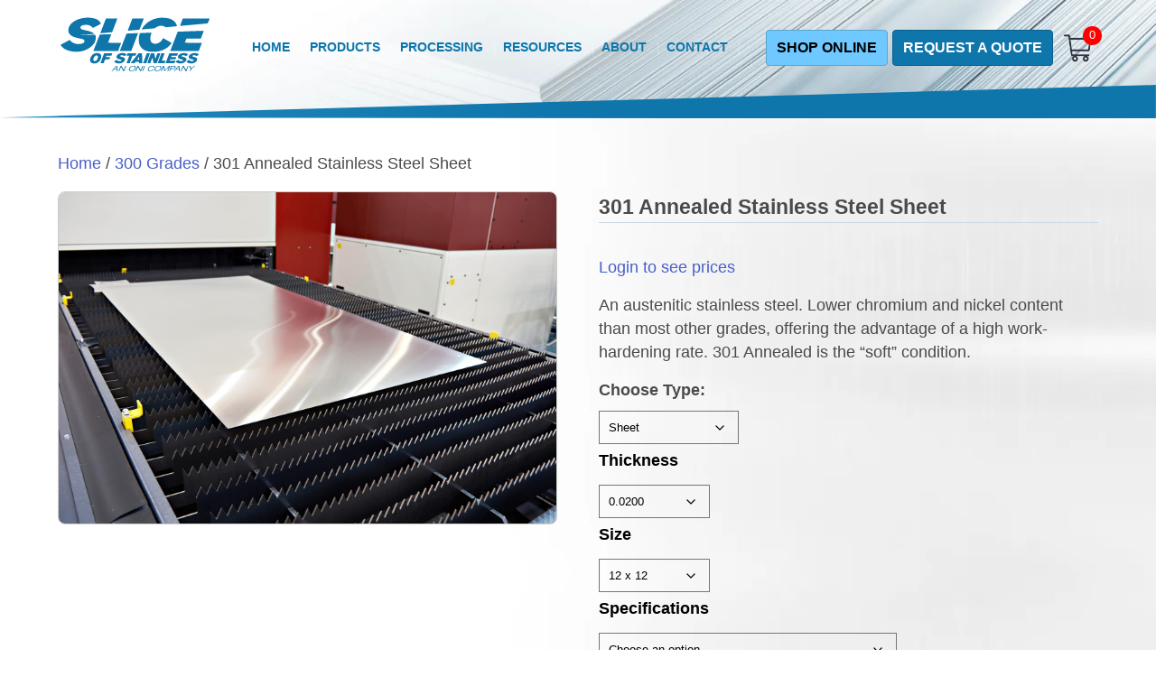

--- FILE ---
content_type: text/html; charset=UTF-8
request_url: https://sliceofstainless.com/product/301-annealed-stainless-steel-sheet/
body_size: 18647
content:
<!doctype html>
<html lang="en-US">
  <head>
    <meta charset="utf-8" />
    <meta name="viewport" content="width=device-width, initial-scale=1" />
    <title>Slice of Stainless</title>
     <title>301 Annealed Stainless Steel Sheet &#8211; Slice of Stainless</title>
<meta name='robots' content='max-image-preview:large' />
	<style>img:is([sizes="auto" i], [sizes^="auto," i]) { contain-intrinsic-size: 3000px 1500px }</style>
	<script id="cookieyes" type="text/javascript" src="https://cdn-cookieyes.com/client_data/98bbd0dfe3b49fe8e09952bf/script.js"></script><link rel="alternate" type="application/rss+xml" title="Slice of Stainless &raquo; Feed" href="https://sliceofstainless.com/feed/" />
<link rel="alternate" type="application/rss+xml" title="Slice of Stainless &raquo; Comments Feed" href="https://sliceofstainless.com/comments/feed/" />
<script>
window._wpemojiSettings = {"baseUrl":"https:\/\/s.w.org\/images\/core\/emoji\/16.0.1\/72x72\/","ext":".png","svgUrl":"https:\/\/s.w.org\/images\/core\/emoji\/16.0.1\/svg\/","svgExt":".svg","source":{"concatemoji":"https:\/\/sliceofstainless.com\/wp-includes\/js\/wp-emoji-release.min.js?ver=6.8.3"}};
/*! This file is auto-generated */
!function(s,n){var o,i,e;function c(e){try{var t={supportTests:e,timestamp:(new Date).valueOf()};sessionStorage.setItem(o,JSON.stringify(t))}catch(e){}}function p(e,t,n){e.clearRect(0,0,e.canvas.width,e.canvas.height),e.fillText(t,0,0);var t=new Uint32Array(e.getImageData(0,0,e.canvas.width,e.canvas.height).data),a=(e.clearRect(0,0,e.canvas.width,e.canvas.height),e.fillText(n,0,0),new Uint32Array(e.getImageData(0,0,e.canvas.width,e.canvas.height).data));return t.every(function(e,t){return e===a[t]})}function u(e,t){e.clearRect(0,0,e.canvas.width,e.canvas.height),e.fillText(t,0,0);for(var n=e.getImageData(16,16,1,1),a=0;a<n.data.length;a++)if(0!==n.data[a])return!1;return!0}function f(e,t,n,a){switch(t){case"flag":return n(e,"\ud83c\udff3\ufe0f\u200d\u26a7\ufe0f","\ud83c\udff3\ufe0f\u200b\u26a7\ufe0f")?!1:!n(e,"\ud83c\udde8\ud83c\uddf6","\ud83c\udde8\u200b\ud83c\uddf6")&&!n(e,"\ud83c\udff4\udb40\udc67\udb40\udc62\udb40\udc65\udb40\udc6e\udb40\udc67\udb40\udc7f","\ud83c\udff4\u200b\udb40\udc67\u200b\udb40\udc62\u200b\udb40\udc65\u200b\udb40\udc6e\u200b\udb40\udc67\u200b\udb40\udc7f");case"emoji":return!a(e,"\ud83e\udedf")}return!1}function g(e,t,n,a){var r="undefined"!=typeof WorkerGlobalScope&&self instanceof WorkerGlobalScope?new OffscreenCanvas(300,150):s.createElement("canvas"),o=r.getContext("2d",{willReadFrequently:!0}),i=(o.textBaseline="top",o.font="600 32px Arial",{});return e.forEach(function(e){i[e]=t(o,e,n,a)}),i}function t(e){var t=s.createElement("script");t.src=e,t.defer=!0,s.head.appendChild(t)}"undefined"!=typeof Promise&&(o="wpEmojiSettingsSupports",i=["flag","emoji"],n.supports={everything:!0,everythingExceptFlag:!0},e=new Promise(function(e){s.addEventListener("DOMContentLoaded",e,{once:!0})}),new Promise(function(t){var n=function(){try{var e=JSON.parse(sessionStorage.getItem(o));if("object"==typeof e&&"number"==typeof e.timestamp&&(new Date).valueOf()<e.timestamp+604800&&"object"==typeof e.supportTests)return e.supportTests}catch(e){}return null}();if(!n){if("undefined"!=typeof Worker&&"undefined"!=typeof OffscreenCanvas&&"undefined"!=typeof URL&&URL.createObjectURL&&"undefined"!=typeof Blob)try{var e="postMessage("+g.toString()+"("+[JSON.stringify(i),f.toString(),p.toString(),u.toString()].join(",")+"));",a=new Blob([e],{type:"text/javascript"}),r=new Worker(URL.createObjectURL(a),{name:"wpTestEmojiSupports"});return void(r.onmessage=function(e){c(n=e.data),r.terminate(),t(n)})}catch(e){}c(n=g(i,f,p,u))}t(n)}).then(function(e){for(var t in e)n.supports[t]=e[t],n.supports.everything=n.supports.everything&&n.supports[t],"flag"!==t&&(n.supports.everythingExceptFlag=n.supports.everythingExceptFlag&&n.supports[t]);n.supports.everythingExceptFlag=n.supports.everythingExceptFlag&&!n.supports.flag,n.DOMReady=!1,n.readyCallback=function(){n.DOMReady=!0}}).then(function(){return e}).then(function(){var e;n.supports.everything||(n.readyCallback(),(e=n.source||{}).concatemoji?t(e.concatemoji):e.wpemoji&&e.twemoji&&(t(e.twemoji),t(e.wpemoji)))}))}((window,document),window._wpemojiSettings);
</script>

<link rel='stylesheet' id='wp-components-css' href='https://sliceofstainless.com/wp-includes/css/dist/components/style.min.css?ver=6.8.3' media='all' />
<link rel='stylesheet' id='flexible-shipping-ups-blocks-integration-frontend-css' href='https://sliceofstainless.com/wp-content/plugins/flexible-shipping-ups-pro/build/point-selection-block-frontend.css?ver=1760400685' media='all' />
<link rel='stylesheet' id='flexible-shipping-ups-blocks-integration-editor-css' href='https://sliceofstainless.com/wp-content/plugins/flexible-shipping-ups-pro/build/point-selection-block.css?ver=1760400685' media='all' />
<style id='wp-emoji-styles-inline-css'>

	img.wp-smiley, img.emoji {
		display: inline !important;
		border: none !important;
		box-shadow: none !important;
		height: 1em !important;
		width: 1em !important;
		margin: 0 0.07em !important;
		vertical-align: -0.1em !important;
		background: none !important;
		padding: 0 !important;
	}
</style>
<link rel='stylesheet' id='wp-block-library-css' href='https://sliceofstainless.com/wp-includes/css/dist/block-library/style.min.css?ver=6.8.3' media='all' />
<style id='classic-theme-styles-inline-css'>
/*! This file is auto-generated */
.wp-block-button__link{color:#fff;background-color:#32373c;border-radius:9999px;box-shadow:none;text-decoration:none;padding:calc(.667em + 2px) calc(1.333em + 2px);font-size:1.125em}.wp-block-file__button{background:#32373c;color:#fff;text-decoration:none}
</style>
<style id='global-styles-inline-css'>
:root{--wp--preset--aspect-ratio--square: 1;--wp--preset--aspect-ratio--4-3: 4/3;--wp--preset--aspect-ratio--3-4: 3/4;--wp--preset--aspect-ratio--3-2: 3/2;--wp--preset--aspect-ratio--2-3: 2/3;--wp--preset--aspect-ratio--16-9: 16/9;--wp--preset--aspect-ratio--9-16: 9/16;--wp--preset--color--black: #000000;--wp--preset--color--cyan-bluish-gray: #abb8c3;--wp--preset--color--white: #ffffff;--wp--preset--color--pale-pink: #f78da7;--wp--preset--color--vivid-red: #cf2e2e;--wp--preset--color--luminous-vivid-orange: #ff6900;--wp--preset--color--luminous-vivid-amber: #fcb900;--wp--preset--color--light-green-cyan: #7bdcb5;--wp--preset--color--vivid-green-cyan: #00d084;--wp--preset--color--pale-cyan-blue: #8ed1fc;--wp--preset--color--vivid-cyan-blue: #0693e3;--wp--preset--color--vivid-purple: #9b51e0;--wp--preset--gradient--vivid-cyan-blue-to-vivid-purple: linear-gradient(135deg,rgba(6,147,227,1) 0%,rgb(155,81,224) 100%);--wp--preset--gradient--light-green-cyan-to-vivid-green-cyan: linear-gradient(135deg,rgb(122,220,180) 0%,rgb(0,208,130) 100%);--wp--preset--gradient--luminous-vivid-amber-to-luminous-vivid-orange: linear-gradient(135deg,rgba(252,185,0,1) 0%,rgba(255,105,0,1) 100%);--wp--preset--gradient--luminous-vivid-orange-to-vivid-red: linear-gradient(135deg,rgba(255,105,0,1) 0%,rgb(207,46,46) 100%);--wp--preset--gradient--very-light-gray-to-cyan-bluish-gray: linear-gradient(135deg,rgb(238,238,238) 0%,rgb(169,184,195) 100%);--wp--preset--gradient--cool-to-warm-spectrum: linear-gradient(135deg,rgb(74,234,220) 0%,rgb(151,120,209) 20%,rgb(207,42,186) 40%,rgb(238,44,130) 60%,rgb(251,105,98) 80%,rgb(254,248,76) 100%);--wp--preset--gradient--blush-light-purple: linear-gradient(135deg,rgb(255,206,236) 0%,rgb(152,150,240) 100%);--wp--preset--gradient--blush-bordeaux: linear-gradient(135deg,rgb(254,205,165) 0%,rgb(254,45,45) 50%,rgb(107,0,62) 100%);--wp--preset--gradient--luminous-dusk: linear-gradient(135deg,rgb(255,203,112) 0%,rgb(199,81,192) 50%,rgb(65,88,208) 100%);--wp--preset--gradient--pale-ocean: linear-gradient(135deg,rgb(255,245,203) 0%,rgb(182,227,212) 50%,rgb(51,167,181) 100%);--wp--preset--gradient--electric-grass: linear-gradient(135deg,rgb(202,248,128) 0%,rgb(113,206,126) 100%);--wp--preset--gradient--midnight: linear-gradient(135deg,rgb(2,3,129) 0%,rgb(40,116,252) 100%);--wp--preset--font-size--small: 13px;--wp--preset--font-size--medium: 20px;--wp--preset--font-size--large: 36px;--wp--preset--font-size--x-large: 42px;--wp--preset--spacing--20: 0.44rem;--wp--preset--spacing--30: 0.67rem;--wp--preset--spacing--40: 1rem;--wp--preset--spacing--50: 1.5rem;--wp--preset--spacing--60: 2.25rem;--wp--preset--spacing--70: 3.38rem;--wp--preset--spacing--80: 5.06rem;--wp--preset--shadow--natural: 6px 6px 9px rgba(0, 0, 0, 0.2);--wp--preset--shadow--deep: 12px 12px 50px rgba(0, 0, 0, 0.4);--wp--preset--shadow--sharp: 6px 6px 0px rgba(0, 0, 0, 0.2);--wp--preset--shadow--outlined: 6px 6px 0px -3px rgba(255, 255, 255, 1), 6px 6px rgba(0, 0, 0, 1);--wp--preset--shadow--crisp: 6px 6px 0px rgba(0, 0, 0, 1);}:where(.is-layout-flex){gap: 0.5em;}:where(.is-layout-grid){gap: 0.5em;}body .is-layout-flex{display: flex;}.is-layout-flex{flex-wrap: wrap;align-items: center;}.is-layout-flex > :is(*, div){margin: 0;}body .is-layout-grid{display: grid;}.is-layout-grid > :is(*, div){margin: 0;}:where(.wp-block-columns.is-layout-flex){gap: 2em;}:where(.wp-block-columns.is-layout-grid){gap: 2em;}:where(.wp-block-post-template.is-layout-flex){gap: 1.25em;}:where(.wp-block-post-template.is-layout-grid){gap: 1.25em;}.has-black-color{color: var(--wp--preset--color--black) !important;}.has-cyan-bluish-gray-color{color: var(--wp--preset--color--cyan-bluish-gray) !important;}.has-white-color{color: var(--wp--preset--color--white) !important;}.has-pale-pink-color{color: var(--wp--preset--color--pale-pink) !important;}.has-vivid-red-color{color: var(--wp--preset--color--vivid-red) !important;}.has-luminous-vivid-orange-color{color: var(--wp--preset--color--luminous-vivid-orange) !important;}.has-luminous-vivid-amber-color{color: var(--wp--preset--color--luminous-vivid-amber) !important;}.has-light-green-cyan-color{color: var(--wp--preset--color--light-green-cyan) !important;}.has-vivid-green-cyan-color{color: var(--wp--preset--color--vivid-green-cyan) !important;}.has-pale-cyan-blue-color{color: var(--wp--preset--color--pale-cyan-blue) !important;}.has-vivid-cyan-blue-color{color: var(--wp--preset--color--vivid-cyan-blue) !important;}.has-vivid-purple-color{color: var(--wp--preset--color--vivid-purple) !important;}.has-black-background-color{background-color: var(--wp--preset--color--black) !important;}.has-cyan-bluish-gray-background-color{background-color: var(--wp--preset--color--cyan-bluish-gray) !important;}.has-white-background-color{background-color: var(--wp--preset--color--white) !important;}.has-pale-pink-background-color{background-color: var(--wp--preset--color--pale-pink) !important;}.has-vivid-red-background-color{background-color: var(--wp--preset--color--vivid-red) !important;}.has-luminous-vivid-orange-background-color{background-color: var(--wp--preset--color--luminous-vivid-orange) !important;}.has-luminous-vivid-amber-background-color{background-color: var(--wp--preset--color--luminous-vivid-amber) !important;}.has-light-green-cyan-background-color{background-color: var(--wp--preset--color--light-green-cyan) !important;}.has-vivid-green-cyan-background-color{background-color: var(--wp--preset--color--vivid-green-cyan) !important;}.has-pale-cyan-blue-background-color{background-color: var(--wp--preset--color--pale-cyan-blue) !important;}.has-vivid-cyan-blue-background-color{background-color: var(--wp--preset--color--vivid-cyan-blue) !important;}.has-vivid-purple-background-color{background-color: var(--wp--preset--color--vivid-purple) !important;}.has-black-border-color{border-color: var(--wp--preset--color--black) !important;}.has-cyan-bluish-gray-border-color{border-color: var(--wp--preset--color--cyan-bluish-gray) !important;}.has-white-border-color{border-color: var(--wp--preset--color--white) !important;}.has-pale-pink-border-color{border-color: var(--wp--preset--color--pale-pink) !important;}.has-vivid-red-border-color{border-color: var(--wp--preset--color--vivid-red) !important;}.has-luminous-vivid-orange-border-color{border-color: var(--wp--preset--color--luminous-vivid-orange) !important;}.has-luminous-vivid-amber-border-color{border-color: var(--wp--preset--color--luminous-vivid-amber) !important;}.has-light-green-cyan-border-color{border-color: var(--wp--preset--color--light-green-cyan) !important;}.has-vivid-green-cyan-border-color{border-color: var(--wp--preset--color--vivid-green-cyan) !important;}.has-pale-cyan-blue-border-color{border-color: var(--wp--preset--color--pale-cyan-blue) !important;}.has-vivid-cyan-blue-border-color{border-color: var(--wp--preset--color--vivid-cyan-blue) !important;}.has-vivid-purple-border-color{border-color: var(--wp--preset--color--vivid-purple) !important;}.has-vivid-cyan-blue-to-vivid-purple-gradient-background{background: var(--wp--preset--gradient--vivid-cyan-blue-to-vivid-purple) !important;}.has-light-green-cyan-to-vivid-green-cyan-gradient-background{background: var(--wp--preset--gradient--light-green-cyan-to-vivid-green-cyan) !important;}.has-luminous-vivid-amber-to-luminous-vivid-orange-gradient-background{background: var(--wp--preset--gradient--luminous-vivid-amber-to-luminous-vivid-orange) !important;}.has-luminous-vivid-orange-to-vivid-red-gradient-background{background: var(--wp--preset--gradient--luminous-vivid-orange-to-vivid-red) !important;}.has-very-light-gray-to-cyan-bluish-gray-gradient-background{background: var(--wp--preset--gradient--very-light-gray-to-cyan-bluish-gray) !important;}.has-cool-to-warm-spectrum-gradient-background{background: var(--wp--preset--gradient--cool-to-warm-spectrum) !important;}.has-blush-light-purple-gradient-background{background: var(--wp--preset--gradient--blush-light-purple) !important;}.has-blush-bordeaux-gradient-background{background: var(--wp--preset--gradient--blush-bordeaux) !important;}.has-luminous-dusk-gradient-background{background: var(--wp--preset--gradient--luminous-dusk) !important;}.has-pale-ocean-gradient-background{background: var(--wp--preset--gradient--pale-ocean) !important;}.has-electric-grass-gradient-background{background: var(--wp--preset--gradient--electric-grass) !important;}.has-midnight-gradient-background{background: var(--wp--preset--gradient--midnight) !important;}.has-small-font-size{font-size: var(--wp--preset--font-size--small) !important;}.has-medium-font-size{font-size: var(--wp--preset--font-size--medium) !important;}.has-large-font-size{font-size: var(--wp--preset--font-size--large) !important;}.has-x-large-font-size{font-size: var(--wp--preset--font-size--x-large) !important;}
:where(.wp-block-post-template.is-layout-flex){gap: 1.25em;}:where(.wp-block-post-template.is-layout-grid){gap: 1.25em;}
:where(.wp-block-columns.is-layout-flex){gap: 2em;}:where(.wp-block-columns.is-layout-grid){gap: 2em;}
:root :where(.wp-block-pullquote){font-size: 1.5em;line-height: 1.6;}
</style>
<link rel='stylesheet' id='woocommerce-layout-css' href='https://sliceofstainless.com/wp-content/plugins/woocommerce/assets/css/woocommerce-layout.css?ver=10.2.2' media='all' />
<link rel='stylesheet' id='woocommerce-smallscreen-css' href='https://sliceofstainless.com/wp-content/plugins/woocommerce/assets/css/woocommerce-smallscreen.css?ver=10.2.2' media='only screen and (max-width: 768px)' />
<link rel='stylesheet' id='woocommerce-general-css' href='https://sliceofstainless.com/wp-content/plugins/woocommerce/assets/css/woocommerce.css?ver=10.2.2' media='all' />
<style id='woocommerce-inline-inline-css'>
.woocommerce form .form-row .required { visibility: visible; }
</style>
<link rel='stylesheet' id='wooswipe-pswp-css-css' href='https://sliceofstainless.com/wp-content/plugins/wooswipe/public/pswp/photoswipe.css?ver=3.0.1' media='all' />
<link rel='stylesheet' id='wooswipe-pswp-skin-css' href='https://sliceofstainless.com/wp-content/plugins/wooswipe/public/pswp/default-skin/default-skin.css?ver=3.0.1' media='all' />
<link rel='stylesheet' id='wooswipe-slick-css-css' href='https://sliceofstainless.com/wp-content/plugins/wooswipe/public/slick/slick.css?ver=3.0.1' media='all' />
<link rel='stylesheet' id='wooswipe-slick-theme-css' href='https://sliceofstainless.com/wp-content/plugins/wooswipe/public/slick/slick-theme.css?ver=3.0.1' media='all' />
<link rel='stylesheet' id='wooswipe-css-css' href='https://sliceofstainless.com/wp-content/plugins/wooswipe/public/css/wooswipe.css?ver=3.0.1' media='all' />
<link rel='stylesheet' id='brands-styles-css' href='https://sliceofstainless.com/wp-content/plugins/woocommerce/assets/css/brands.css?ver=10.2.2' media='all' />
<link rel='stylesheet' id='select2-css' href='https://sliceofstainless.com/wp-content/plugins/woocommerce/assets/css/select2.css?ver=10.2.2' media='all' />
<link rel='stylesheet' id='woovr-frontend-css' href='https://sliceofstainless.com/wp-content/plugins/wpc-variations-radio-buttons/assets/css/frontend.css?ver=3.7.2' media='all' />
<link rel='stylesheet' id='bulma-css' href='https://sliceofstainless.com/wp-content/themes/stainless/assets/bulma.css?ver=6.8.3' media='all' />
<link rel='stylesheet' id='main-menu-css' href='https://sliceofstainless.com/wp-content/themes/stainless/assets/menu-main.css?ver=6.8.3' media='all' />
<link rel='stylesheet' id='responsive-css' href='https://sliceofstainless.com/wp-content/themes/stainless/assets/menu-responsive.css?ver=6.8.3' media='all' />
<script src="https://sliceofstainless.com/wp-includes/js/jquery/jquery.min.js?ver=3.7.1" id="jquery-core-js"></script>
<script src="https://sliceofstainless.com/wp-includes/js/jquery/jquery-migrate.min.js?ver=3.4.1" id="jquery-migrate-js"></script>
<script src="https://sliceofstainless.com/wp-content/plugins/woocommerce/assets/js/jquery-blockui/jquery.blockUI.min.js?ver=2.7.0-wc.10.2.2" id="jquery-blockui-js" defer data-wp-strategy="defer"></script>
<script id="wc-add-to-cart-js-extra">
var wc_add_to_cart_params = {"ajax_url":"\/wp-admin\/admin-ajax.php","wc_ajax_url":"\/?wc-ajax=%%endpoint%%","i18n_view_cart":"View cart","cart_url":"https:\/\/sliceofstainless.com\/cart\/","is_cart":"","cart_redirect_after_add":"no"};
</script>
<script src="https://sliceofstainless.com/wp-content/plugins/woocommerce/assets/js/frontend/add-to-cart.min.js?ver=10.2.2" id="wc-add-to-cart-js" defer data-wp-strategy="defer"></script>
<script id="wc-single-product-js-extra">
var wc_single_product_params = {"i18n_required_rating_text":"Please select a rating","i18n_rating_options":["1 of 5 stars","2 of 5 stars","3 of 5 stars","4 of 5 stars","5 of 5 stars"],"i18n_product_gallery_trigger_text":"View full-screen image gallery","review_rating_required":"yes","flexslider":{"rtl":false,"animation":"slide","smoothHeight":true,"directionNav":false,"controlNav":"thumbnails","slideshow":false,"animationSpeed":500,"animationLoop":false,"allowOneSlide":false},"zoom_enabled":"","zoom_options":[],"photoswipe_enabled":"","photoswipe_options":{"shareEl":false,"closeOnScroll":false,"history":false,"hideAnimationDuration":0,"showAnimationDuration":0},"flexslider_enabled":""};
</script>
<script src="https://sliceofstainless.com/wp-content/plugins/woocommerce/assets/js/frontend/single-product.min.js?ver=10.2.2" id="wc-single-product-js" defer data-wp-strategy="defer"></script>
<script src="https://sliceofstainless.com/wp-content/plugins/woocommerce/assets/js/js-cookie/js.cookie.min.js?ver=2.1.4-wc.10.2.2" id="js-cookie-js" defer data-wp-strategy="defer"></script>
<script id="woocommerce-js-extra">
var woocommerce_params = {"ajax_url":"\/wp-admin\/admin-ajax.php","wc_ajax_url":"\/?wc-ajax=%%endpoint%%","i18n_password_show":"Show password","i18n_password_hide":"Hide password"};
</script>
<script src="https://sliceofstainless.com/wp-content/plugins/woocommerce/assets/js/frontend/woocommerce.min.js?ver=10.2.2" id="woocommerce-js" defer data-wp-strategy="defer"></script>
<script src="https://sliceofstainless.com/wp-content/plugins/wooswipe/public/pswp/photoswipe.min.js?ver=3.0.1" id="wooswipe-pswp-js"></script>
<script src="https://sliceofstainless.com/wp-content/plugins/wooswipe/public/pswp/photoswipe-ui-default.min.js?ver=3.0.1" id="wooswipe-pswp-ui-js"></script>
<script src="https://sliceofstainless.com/wp-content/plugins/wooswipe/public/slick/slick.min.js?ver=3.0.1" id="wooswipe-slick-js"></script>
<script id="WCPAY_ASSETS-js-extra">
var wcpayAssets = {"url":"https:\/\/sliceofstainless.com\/wp-content\/plugins\/woocommerce-payments\/dist\/"};
</script>
<link rel="https://api.w.org/" href="https://sliceofstainless.com/wp-json/" /><link rel="alternate" title="JSON" type="application/json" href="https://sliceofstainless.com/wp-json/wp/v2/product/383" /><link rel="EditURI" type="application/rsd+xml" title="RSD" href="https://sliceofstainless.com/xmlrpc.php?rsd" />
<meta name="generator" content="WordPress 6.8.3" />
<meta name="generator" content="WooCommerce 10.2.2" />
<link rel="canonical" href="https://sliceofstainless.com/product/301-annealed-stainless-steel-sheet/" />
<link rel='shortlink' href='https://sliceofstainless.com/?p=383' />
<link rel="alternate" title="oEmbed (JSON)" type="application/json+oembed" href="https://sliceofstainless.com/wp-json/oembed/1.0/embed?url=https%3A%2F%2Fsliceofstainless.com%2Fproduct%2F301-annealed-stainless-steel-sheet%2F" />
<link rel="alternate" title="oEmbed (XML)" type="text/xml+oembed" href="https://sliceofstainless.com/wp-json/oembed/1.0/embed?url=https%3A%2F%2Fsliceofstainless.com%2Fproduct%2F301-annealed-stainless-steel-sheet%2F&#038;format=xml" />

		<!-- GA Google Analytics @ https://m0n.co/ga -->
		<script async src="https://www.googletagmanager.com/gtag/js?id= G-LK5TSY88X0"></script>
		<script>
			window.dataLayer = window.dataLayer || [];
			function gtag(){dataLayer.push(arguments);}
			gtag('js', new Date());
			gtag('config', ' G-LK5TSY88X0');
		</script>

		<noscript><style>.woocommerce-product-gallery{ opacity: 1 !important; }</style></noscript>
	    
  </head>

<body class="wp-singular product-template-default single single-product postid-383 wp-theme-stainless woocommerce theme-stainless woocommerce-page woocommerce-no-js no-sidebar">
		<!-- Begin Hero and Header Section -->
<div class="sub-hero">
	<div class="subheader-shadow">
		<div class="main-header container grid-xxl aligner-item--top">
            <div class="logo"><a href="/"><img src="https://sliceofstainless.com/wp-content/themes/stainless/assets/img/logo.svg" fill="#0e76ab" width="172" height="68" alt="Slice of Stainless Logo" class="slice-logo img-responsive"></a></div>
			<!-- removed <div> -->
				<!-- Menu / Start -->
					    
				<nav class="menu">
					<!-- Mobile-Tablet Navigation / Start -->
					<a class="menu-phone" href="tel:1-513-943-1290">1.513.943.1290</a>
					<input type="checkbox" id="dropdown">
					<label for="dropdown" onclick></label>
					<!-- Mobile-Tablet Navigation / End -->
					<!-- Main Links / Start -->
					<ul class="mega-first-ul">
						<li class="first-level"><a href="/" class="menu-parent">Home</a></li>
						<li class="first-level menu-products"><a href="#" class="menu-parent menu-tab">Products</a>
							<div class="mega_menu full_width m-toggle">
								<!--<p class="has-text-white"><strong>Featuring stainless steels and nickel alloys. </strong></p> -->
								<div class="columns">
								<div class="column"><strong class="has-text-white">Tempered</strong>
								                  <ul>
								                  <li><a href="/product/301-1-4-hard-stainless-steel-sheet/">301 1/4</a></li>
								                  <li><a href="/product/301-1-2-hard-stainless-steel-sheet/">301 1/2</a></li>
								                  <li><a href="/product/301-full-hard-stainless-steel-sheet/">301 FH</a></li>
								                  </ul>
								</div>
								<div class="column"><strong class="has-text-white">Annealed</strong>
								                  <ul class="two-columns">
								                  <li><a href="/product/301-annealed-stainless-steel-sheet/">301 ANN</a></li>
								                  <li><a href="/product/302-304-304l-stainless-steel-sheet/">302/303/304L</a></li>
								                  <li><a href="/product/304-304l-stainless-steel-sheet/">304/304L</a></li>
								                  <li><a href="/product/310-stainless-steel-sheet/">310</a></li>
								                  <li><a href="/product/316-316l-stainless-steel-sheet/">316/316L</a></li>
								                  <li><a href="/product/321-stainless-steel-sheet/">321</a></li>
								                  <li><a href="/product/347-stainless-steel-sheet/">347</a></li>
								                  <li><a href="/product/410-stainless-steel-sheet/">410</a></li>
								                  <li><a href="/product/430-stainless-steel-sheet/">430</a></li>
                                                  </ul>
								</div>
								<div class="column"><strong class="has-text-white">PH Grades</strong>
								                  <ul>
								                  <li><a href="/product/15-5ph-stainless-steel-sheet/">15-5PH</a></li>
								                  <li><a href="/product/17-4ph-stainless-steel-sheet/">17-4PH</a></li>
								                  <li><a href="/product/17-7ph-stainless-steel-sheet/">17-7PH</a></li>
                                                  </ul>
								</div>
								<div class="column"><strong class="has-text-white">High Strength</strong>
								                  <ul>
								                  <li><a href="/product/a-286-nickel-sheet/">A-286</a></li>
								                  <li><a href="/product/625-nickel-sheet/">625</a></li>
								                  <li><a href="/product/718-nickel-sheet-ams-5596/">718</a></li>
                                                  </ul>
								</div>
								<div class="column"><strong class="has-text-white">Titanium</strong>
								                  <ul>
								                  <li><a href="/product/titanium-grade-2-sheet/">CP Grade 2</a></li>
								                  <li><a href="/product/titanium-grade-3-sheet/">CP Grade 3</a></li>
								                  <li><a href="/product/titanium-grade-4-sheet/">CP Grade 4</a></li>
								                  <li><a href="/product/titanium-6al4v-sheet/">Ti-6al-4v (Grade 5)</a></li>
                                                  </ul>
								</div>
								</div>
							</div>

						</li>
						<li class="first-level mini_header"><a href="#" class="menu-parent menu-tab">Processing</a>
						<ul class="mini_menu m-toggle">
						<li><a href="/processing/deburring">Deburring</a></li>
						<li><a href="/processing/shearing-service">Shearing</a></li>
						<li><a href="/processing/packaging">Packaging</a></li></ul>
						</li>
						<li class="first-level mini_header"><a href="#" class="menu-parent menu-tab">Resources</a>
						<ul class="mini_menu m-toggle"><li><a href="/resources/linecard">Linecard</a></li>
						<li><a href="/resources/quality">Quality</a></li>
						<li><a href="/resources/faqs">FAQs</a></li>
						</ul></li>
						<li class="first-level mini_header"><a href="/resources/about/" class="menu-parent menu-tab">About</a>
						<ul class="mini_menu m-toggle"><li><a href="/resources/about">About Us</a></li>
						<li><a href="/resources/industries">Industries Served</a></li>
						<li><a href="/about/oneal">O&apos;Neal Industries & Affiliates</li></a>
						</ul>
						</li>
						<li class="first-level"><a href="/contact" class="menu-parent menu-tab get-click">Contact</a></li>
					</ul>
				</nav>
				<!-- Menu / End -->
			<!-- removed </div> -->
			    <div class="menu-cta">
			    <a href="/shop" class="button2 is-slicelight menu-button b-light-blue">SHOP ONLINE</a>
			    <a href="/quote" class="button2 is-slicedark menu-button b-dark-blue">REQUEST A QUOTE</a>
			    <a href="#" class="dropdown-back" data-toggle="dropdown"> <i class="fa fa-shopping-cart" aria-hidden="true"></i><div class="basket-item-count" style="display: inline;"><span class="cart-items-count count">0</span></div></a><ul class="dropdown-menu dropdown-menu-mini-cart"><li><div class="widget_shopping_cart_content">

	<p class="woocommerce-mini-cart__empty-message">No products in the cart.</p>


</div></li></ul>			    </div>
		</div>
</div>
	<svg class="header-svg" width="100%" height="100px"  version="1.1" viewBox="0 0 254 21.675" xml:space="preserve" xmlns="http://www.w3.org/2000/svg" xmlns:xlink="http://www.w3.org/1999/xlink"><defs><linearGradient id="linearGradient15" x2="253.98" y1="18.05" y2="18.05" gradientUnits="userSpaceOnUse"><stop stop-color="#2289be" offset="0"></stop><stop stop-color="#0e76ab" offset=".5"></stop><stop stop-color="#0e76ab" offset="1"></stop></linearGradient></defs><path d="m0 21.507 253.98-7.1688v7.4249z" fill="url(#linearGradient15)" stroke-width=".26458"></path></svg>
	</div>
	<!-- End Header Section -->

     <div class="dark-bg"></div>
</div>
<!-- End Hero Section -->





	<div id="primary" class="content-area"><main id="main" class="site-main" role="main"><div class="wrapper container grid-xxl"><nav class="woocommerce-breadcrumb" aria-label="Breadcrumb"><a href="https://sliceofstainless.com">Home</a>&nbsp;&#47;&nbsp;<a href="https://sliceofstainless.com/product-category/300-grades/">300 Grades</a>&nbsp;&#47;&nbsp;301 Annealed Stainless Steel Sheet</nav>
					
			<div class="woocommerce-notices-wrapper"></div><div id="product-383" class="product type-product post-383 status-publish first instock product_cat-300-grades has-post-thumbnail shipping-taxable purchasable product-type-variable has-default-attributes">

	
<!-- This file should primarily consist of HTML with a little bit of PHP. -->
<div id="wooswipe" class="images">
    <input type="hidden" name="main-image-swiper" class="main-image-swiper" id="main_image_swiper" value="0" />
    
                    <div class="woocommerce-product-gallery__image single-product-main-image">
                    <a href="https://sliceofstainless.com/wp-content/uploads/2024/02/Blanks.jpg" class="woocommerce-main-image zoom" ><img width="2121" height="1414" src="https://sliceofstainless.com/wp-content/uploads/2024/02/Blanks.jpg" class="attachment-shop_single size-shop_single wp-post-image" alt="Sheet metal in laser cutting machine" title="Sheet metal in a laser cutting machine" data-hq="https://sliceofstainless.com/wp-content/uploads/2024/02/Blanks.jpg" data-w="1620" data-h="1080" decoding="async" fetchpriority="high" srcset="https://sliceofstainless.com/wp-content/uploads/2024/02/Blanks.jpg 2121w, https://sliceofstainless.com/wp-content/uploads/2024/02/Blanks-300x200.jpg 300w, https://sliceofstainless.com/wp-content/uploads/2024/02/Blanks-768x512.jpg 768w, https://sliceofstainless.com/wp-content/uploads/2024/02/Blanks-1024x683.jpg 1024w, https://sliceofstainless.com/wp-content/uploads/2024/02/Blanks-1536x1024.jpg 1536w, https://sliceofstainless.com/wp-content/uploads/2024/02/Blanks-2048x1365.jpg 2048w, https://sliceofstainless.com/wp-content/uploads/2024/02/Blanks-420x280.jpg 420w, https://sliceofstainless.com/wp-content/uploads/2024/02/Blanks-220x147.jpg 220w, https://sliceofstainless.com/wp-content/uploads/2024/02/Blanks-600x400.jpg 600w" sizes="(max-width: 2121px) 100vw, 2121px" /></a>
                </div>            <div class="thumbnails" >
                <ul class="thumbnail-nav">
                    <li><div class="thumb" data-hq="https://sliceofstainless.com/wp-content/uploads/2024/02/Blanks.jpg" data-w="1620" data-h="1080" data-med="https://sliceofstainless.com/wp-content/uploads/2024/02/Blanks.jpg" data-medw="2121" data-medh="1414" data-attachment_id="main_image_30" data-slide="0"><img width="2121" height="1414" src="https://sliceofstainless.com/wp-content/uploads/2024/02/Blanks.jpg" class="attachment-shop_thumbnail size-shop_thumbnail" alt="Sheet metal in laser cutting machine" title="Sheet metal in a laser cutting machine" sizes="(max-width: 2121px) 100vw, 2121px" decoding="async" srcset="https://sliceofstainless.com/wp-content/uploads/2024/02/Blanks.jpg 2121w, https://sliceofstainless.com/wp-content/uploads/2024/02/Blanks-300x200.jpg 300w, https://sliceofstainless.com/wp-content/uploads/2024/02/Blanks-768x512.jpg 768w, https://sliceofstainless.com/wp-content/uploads/2024/02/Blanks-1024x683.jpg 1024w, https://sliceofstainless.com/wp-content/uploads/2024/02/Blanks-1536x1024.jpg 1536w, https://sliceofstainless.com/wp-content/uploads/2024/02/Blanks-2048x1365.jpg 2048w, https://sliceofstainless.com/wp-content/uploads/2024/02/Blanks-420x280.jpg 420w, https://sliceofstainless.com/wp-content/uploads/2024/02/Blanks-220x147.jpg 220w, https://sliceofstainless.com/wp-content/uploads/2024/02/Blanks-600x400.jpg 600w" /></div></li>                </ul>
            </div>
        </div>	<!-- PSWP -->
	<div class="pswp" tabindex="-1" role="dialog" aria-hidden="true">
	    <div class="pswp__bg"></div>
	    <div class="pswp__scroll-wrap">
	        <div class="pswp__container">
	            <div class="pswp__item"></div>
	            <div class="pswp__item"></div>
	            <div class="pswp__item"></div>
	        </div>
	        <div class="pswp__ui pswp__ui--hidden">
	            <div class="pswp__top-bar">
	                <div class="pswp__counter"></div>
	                <button class="pswp__button pswp__button--close" title="Close (Esc)"></button>
	                <button class="pswp__button pswp__button--share" title="Share"></button>
	                <button class="pswp__button pswp__button--fs" title="Toggle fullscreen"></button>
	                <button class="pswp__button pswp__button--zoom" title="Zoom in/out"></button>
	                <div class="pswp__preloader">
	                    <div class="pswp__preloader__icn">
	                      <div class="pswp__preloader__cut">
	                        <div class="pswp__preloader__donut"></div>
	                      </div>
	                    </div>
	                </div>
	            </div>
	            <div class="pswp__share-modal pswp__share-modal--hidden pswp__single-tap">
	                <div class="pswp__share-tooltip"></div>
	            </div>
	            <button class="pswp__button pswp__button--arrow--left" title="Previous (arrow left)">
	            </button>
	            <button class="pswp__button pswp__button--arrow--right" title="Next (arrow right)">
	            </button>
	            <div class="pswp__caption">
	                <div class="pswp__caption__center"></div>
	            </div>
	        </div>
	    </div>
	</div>

	<div class="summary entry-summary">
		<h1 class="product_title entry-title">301 Annealed Stainless Steel Sheet</h1><p class="price"><div><a href="/wp-login.php">Login to see prices</a></div></p>
<p>An austenitic stainless steel. Lower chromium and nickel content than most other grades, offering the advantage of a high work-hardening rate. 301 Annealed is the “soft” condition.</p>

<form class="variations_form cart" action="https://sliceofstainless.com/product/301-annealed-stainless-steel-sheet/" method="post" enctype='multipart/form-data' data-product_id="383" data-product_variations="false">
	    <div class="product-type-selector">
        <label for="product_type_choice"><strong>Choose Type:</strong></label>
        <select id="product_type_choice">
                            <option value="sheet"  selected='selected'>Sheet</option>
            
                    </select>
    </div>
    <input type="hidden" id="chosen_product_type" name="chosen_product_type" value="sheet">
    
			<table class="variations" cellspacing="0" role="presentation">
			<tbody>
									<tr>
						<th class="label"><label for="pa_thickness">Thickness</label></th>
						<td class="value">
							<select id="pa_thickness" class="" name="attribute_pa_thickness" data-attribute_name="attribute_pa_thickness" data-show_option_none="yes"><option value="">Choose an option</option><option value="0-0200"  selected='selected'>0.0200</option><option value="0-0250" >0.0250</option><option value="0-0310" >0.0310</option><option value="0-0400" >0.0400</option><option value="0-0500" >0.0500</option><option value="0-0630" >0.0630</option><option value="0-0800" >0.0800</option></select>						</td>
					</tr>
									<tr>
						<th class="label"><label for="pa_size">Size</label></th>
						<td class="value">
							<select id="pa_size" class="" name="attribute_pa_size" data-attribute_name="attribute_pa_size" data-show_option_none="yes"><option value="">Choose an option</option><option value="12-x-12"  selected='selected'>12 x 12</option><option value="12-x-24" >12 x 24</option><option value="12-x-36" >12 x 36</option><option value="12-x-48" >12 x 48</option><option value="24-x-24" >24 x 24</option><option value="24-x-36" >24 x 36</option><option value="24-x-48" >24 x 48</option><option value="36-x-36" >36 x 36</option><option value="36-x-48" >36 x 48</option><option value="36-x-60" >36 x 60</option><option value="36-x-72" >36 x 72</option><option value="36-x-84" >36 x 84</option><option value="36-x-96" >36 x 96</option><option value="36-x-120" >36 x 120</option></select>						</td>
					</tr>
									<tr>
						<th class="label"><label for="specifications">Specifications</label></th>
						<td class="value">
							<select id="specifications" class="" name="attribute_specifications" data-attribute_name="attribute_specifications" data-show_option_none="yes"><option value="">Choose an option</option><option value="AMS 5901, ASTM A666 ASTM A240, ASME SA 240" >AMS 5901, ASTM A666 ASTM A240, ASME SA 240</option></select>						</td>
					</tr>
									<tr>
						<th class="label"><label for="finish">Finish</label></th>
						<td class="value">
							<select id="finish" class="" name="attribute_finish" data-attribute_name="attribute_finish" data-show_option_none="yes"><option value="">Choose an option</option><option value="2B" >2B</option></select>						</td>
					</tr>
							</tbody>
		</table>
		<div class="reset_variations_alert screen-reader-text" role="alert" aria-live="polite" aria-relevant="all"></div>
		
		<div class="single_variation_wrap">
			<div class="woocommerce-variation single_variation" role="alert" aria-relevant="additions"></div><div class="woocommerce-variation-add-to-cart variations_button">
	
	<div class="quantity">
		<label class="screen-reader-text" for="quantity_691bf41e3f912">301 Annealed Stainless Steel Sheet quantity</label>
	<input
		type="number"
				id="quantity_691bf41e3f912"
		class="input-text qty text"
		name="quantity"
		value="1"
		aria-label="Product quantity"
				min="1"
							step="1"
			placeholder=""
			inputmode="numeric"
			autocomplete="off"
			/>
	</div>

	<button type="submit" class="single_add_to_cart_button button alt">Add to cart</button>

	
	<input type="hidden" name="add-to-cart" value="383" />
	<input type="hidden" name="product_id" value="383" />
	<input type="hidden" name="variation_id" class="variation_id" value="0" />
</div>
		</div>
	
	</form>

<div class="product_meta">

	
	
		<span class="sku_wrapper">SKU: <span class="sku">P301ANN</span></span>

	
	<span class="posted_in">Category: <a href="https://sliceofstainless.com/product-category/300-grades/" rel="tag">300 Grades</a></span>
	
	
</div>
	</div>

	
	<div class="woocommerce-tabs wc-tabs-wrapper">
		<ul class="tabs wc-tabs" role="tablist">
							<li role="presentation" class="additional_information_tab" id="tab-title-additional_information">
					<a href="#tab-additional_information" role="tab" aria-controls="tab-additional_information">
						Additional information					</a>
				</li>
					</ul>
					<div class="woocommerce-Tabs-panel woocommerce-Tabs-panel--additional_information panel entry-content wc-tab" id="tab-additional_information" role="tabpanel" aria-labelledby="tab-title-additional_information">
				
	<h2>Additional information</h2>

<table class="woocommerce-product-attributes shop_attributes" aria-label="Product Details">
			<tr class="woocommerce-product-attributes-item woocommerce-product-attributes-item--weight">
			<th class="woocommerce-product-attributes-item__label" scope="row">Weight</th>
			<td class="woocommerce-product-attributes-item__value">N/A</td>
		</tr>
			<tr class="woocommerce-product-attributes-item woocommerce-product-attributes-item--dimensions">
			<th class="woocommerce-product-attributes-item__label" scope="row">Dimensions</th>
			<td class="woocommerce-product-attributes-item__value">N/A</td>
		</tr>
			<tr class="woocommerce-product-attributes-item woocommerce-product-attributes-item--attribute_pa_thickness">
			<th class="woocommerce-product-attributes-item__label" scope="row">Thickness</th>
			<td class="woocommerce-product-attributes-item__value"><p><a href="https://sliceofstainless.com/thickness/0-0200/" rel="tag">0.0200</a>, <a href="https://sliceofstainless.com/thickness/0-0250/" rel="tag">0.0250</a>, <a href="https://sliceofstainless.com/thickness/0-0310/" rel="tag">0.0310</a>, <a href="https://sliceofstainless.com/thickness/0-0400/" rel="tag">0.0400</a>, <a href="https://sliceofstainless.com/thickness/0-0500/" rel="tag">0.0500</a>, <a href="https://sliceofstainless.com/thickness/0-0630/" rel="tag">0.0630</a>, <a href="https://sliceofstainless.com/thickness/0-0800/" rel="tag">0.0800</a>, <a href="https://sliceofstainless.com/thickness/p301ann/" rel="tag">P301ANN</a></p>
</td>
		</tr>
			<tr class="woocommerce-product-attributes-item woocommerce-product-attributes-item--attribute_pa_size">
			<th class="woocommerce-product-attributes-item__label" scope="row">Size</th>
			<td class="woocommerce-product-attributes-item__value"><p><a href="https://sliceofstainless.com/size/12-x-12/" rel="tag">12 x 12</a>, <a href="https://sliceofstainless.com/size/12-x-24/" rel="tag">12 x 24</a>, <a href="https://sliceofstainless.com/size/12-x-36/" rel="tag">12 x 36</a>, <a href="https://sliceofstainless.com/size/12-x-48/" rel="tag">12 x 48</a>, <a href="https://sliceofstainless.com/size/24-x-24/" rel="tag">24 x 24</a>, <a href="https://sliceofstainless.com/size/24-x-36/" rel="tag">24 x 36</a>, <a href="https://sliceofstainless.com/size/24-x-48/" rel="tag">24 x 48</a>, <a href="https://sliceofstainless.com/size/36-x-36/" rel="tag">36 x 36</a>, <a href="https://sliceofstainless.com/size/36-x-48/" rel="tag">36 x 48</a>, <a href="https://sliceofstainless.com/size/36-x-60/" rel="tag">36 x 60</a>, <a href="https://sliceofstainless.com/size/36-x-72/" rel="tag">36 x 72</a>, <a href="https://sliceofstainless.com/size/36-x-84/" rel="tag">36 x 84</a>, <a href="https://sliceofstainless.com/size/36-x-96/" rel="tag">36 x 96</a>, <a href="https://sliceofstainless.com/size/36-x-120/" rel="tag">36 x 120</a>, <a href="https://sliceofstainless.com/size/p301ann-x-p301ann/" rel="tag">P301ANN x P301ANN</a></p>
</td>
		</tr>
			<tr class="woocommerce-product-attributes-item woocommerce-product-attributes-item--attribute_specifications">
			<th class="woocommerce-product-attributes-item__label" scope="row">Specifications</th>
			<td class="woocommerce-product-attributes-item__value"><p>AMS 5901, ASTM A666 ASTM A240, ASME SA 240</p>
</td>
		</tr>
			<tr class="woocommerce-product-attributes-item woocommerce-product-attributes-item--attribute_finish">
			<th class="woocommerce-product-attributes-item__label" scope="row">Finish</th>
			<td class="woocommerce-product-attributes-item__value"><p>2B</p>
</td>
		</tr>
	</table>
	<p><strong>Custom Sizes:</strong> Custom sizes are available! Contact our <a href="/contact">sales team</a> if you need a different size.</p>
				</div>
		
			</div>


	<section class="related products">

					<h2>Related products</h2>
				<ul class="products columns-4">

			
					<li class="product type-product post-388 status-publish first instock product_cat-300-grades has-post-thumbnail shipping-taxable purchasable product-type-variable has-default-attributes">
	<a href="https://sliceofstainless.com/product/304-304l-stainless-steel-sheet/" class="woocommerce-LoopProduct-link woocommerce-loop-product__link"><img width="300" height="300" src="https://sliceofstainless.com/wp-content/uploads/2024/02/Sheet-Photo-300x300.jpg" class="attachment-woocommerce_thumbnail size-woocommerce_thumbnail" alt="Image stainless alt text" decoding="async" srcset="https://sliceofstainless.com/wp-content/uploads/2024/02/Sheet-Photo-300x300.jpg 300w, https://sliceofstainless.com/wp-content/uploads/2024/02/Sheet-Photo-150x150.jpg 150w, https://sliceofstainless.com/wp-content/uploads/2024/02/Sheet-Photo-100x100.jpg 100w" sizes="(max-width: 300px) 100vw, 300px" /><h2 class="woocommerce-loop-product__title">304 / 304L Stainless Steel Sheet</h2>
	<span class="price"><div><a href="/wp-login.php">Login to see prices</a></div></span>
</a><a href="https://sliceofstainless.com/product/304-304l-stainless-steel-sheet/" aria-describedby="woocommerce_loop_add_to_cart_link_describedby_388" data-quantity="1" class="button product_type_variable add_to_cart_button" data-product_id="388" data-product_sku="P304L" aria-label="Select options for &ldquo;304 / 304L Stainless Steel Sheet&rdquo;" rel="nofollow">Select options</a>	<span id="woocommerce_loop_add_to_cart_link_describedby_388" class="screen-reader-text">
		This product has multiple variants. The options may be chosen on the product page	</span>
</li>

			
					<li class="product type-product post-392 status-publish instock product_cat-300-grades has-post-thumbnail shipping-taxable purchasable product-type-variable has-default-attributes">
	<a href="https://sliceofstainless.com/product/347-stainless-steel-sheet/" class="woocommerce-LoopProduct-link woocommerce-loop-product__link"><img width="300" height="300" src="https://sliceofstainless.com/wp-content/uploads/2024/02/Sheet-Photo-300x300.jpg" class="attachment-woocommerce_thumbnail size-woocommerce_thumbnail" alt="Image stainless alt text" decoding="async" srcset="https://sliceofstainless.com/wp-content/uploads/2024/02/Sheet-Photo-300x300.jpg 300w, https://sliceofstainless.com/wp-content/uploads/2024/02/Sheet-Photo-150x150.jpg 150w, https://sliceofstainless.com/wp-content/uploads/2024/02/Sheet-Photo-100x100.jpg 100w" sizes="(max-width: 300px) 100vw, 300px" /><h2 class="woocommerce-loop-product__title">347 Stainless Steel Sheet</h2>
	<span class="price"><div><a href="/wp-login.php">Login to see prices</a></div></span>
</a><a href="https://sliceofstainless.com/product/347-stainless-steel-sheet/" aria-describedby="woocommerce_loop_add_to_cart_link_describedby_392" data-quantity="1" class="button product_type_variable add_to_cart_button" data-product_id="392" data-product_sku="P347" aria-label="Select options for &ldquo;347 Stainless Steel Sheet&rdquo;" rel="nofollow">Select options</a>	<span id="woocommerce_loop_add_to_cart_link_describedby_392" class="screen-reader-text">
		This product has multiple variants. The options may be chosen on the product page	</span>
</li>

			
					<li class="product type-product post-390 status-publish instock product_cat-300-grades has-post-thumbnail shipping-taxable purchasable product-type-variable has-default-attributes">
	<a href="https://sliceofstainless.com/product/316-316l-stainless-steel-sheet/" class="woocommerce-LoopProduct-link woocommerce-loop-product__link"><img width="300" height="300" src="https://sliceofstainless.com/wp-content/uploads/2024/02/Sheet-Photo-300x300.jpg" class="attachment-woocommerce_thumbnail size-woocommerce_thumbnail" alt="Image stainless alt text" decoding="async" srcset="https://sliceofstainless.com/wp-content/uploads/2024/02/Sheet-Photo-300x300.jpg 300w, https://sliceofstainless.com/wp-content/uploads/2024/02/Sheet-Photo-150x150.jpg 150w, https://sliceofstainless.com/wp-content/uploads/2024/02/Sheet-Photo-100x100.jpg 100w" sizes="(max-width: 300px) 100vw, 300px" /><h2 class="woocommerce-loop-product__title">316 / 316L Stainless Steel Sheet</h2>
	<span class="price"><div><a href="/wp-login.php">Login to see prices</a></div></span>
</a><a href="https://sliceofstainless.com/product/316-316l-stainless-steel-sheet/" aria-describedby="woocommerce_loop_add_to_cart_link_describedby_390" data-quantity="1" class="button product_type_variable add_to_cart_button" data-product_id="390" data-product_sku="P316L" aria-label="Select options for &ldquo;316 / 316L Stainless Steel Sheet&rdquo;" rel="nofollow">Select options</a>	<span id="woocommerce_loop_add_to_cart_link_describedby_390" class="screen-reader-text">
		This product has multiple variants. The options may be chosen on the product page	</span>
</li>

			
					<li class="product type-product post-389 status-publish last instock product_cat-300-grades has-post-thumbnail shipping-taxable purchasable product-type-variable has-default-attributes">
	<a href="https://sliceofstainless.com/product/310-stainless-steel-sheet/" class="woocommerce-LoopProduct-link woocommerce-loop-product__link"><img width="300" height="300" src="https://sliceofstainless.com/wp-content/uploads/2024/02/Sheet-Photo-300x300.jpg" class="attachment-woocommerce_thumbnail size-woocommerce_thumbnail" alt="Image stainless alt text" decoding="async" loading="lazy" srcset="https://sliceofstainless.com/wp-content/uploads/2024/02/Sheet-Photo-300x300.jpg 300w, https://sliceofstainless.com/wp-content/uploads/2024/02/Sheet-Photo-150x150.jpg 150w, https://sliceofstainless.com/wp-content/uploads/2024/02/Sheet-Photo-100x100.jpg 100w" sizes="auto, (max-width: 300px) 100vw, 300px" /><h2 class="woocommerce-loop-product__title">310 Stainless Steel Sheet</h2>
	<span class="price"><div><a href="/wp-login.php">Login to see prices</a></div></span>
</a><a href="https://sliceofstainless.com/product/310-stainless-steel-sheet/" aria-describedby="woocommerce_loop_add_to_cart_link_describedby_389" data-quantity="1" class="button product_type_variable add_to_cart_button" data-product_id="389" data-product_sku="P310" aria-label="Select options for &ldquo;310 Stainless Steel Sheet&rdquo;" rel="nofollow">Select options</a>	<span id="woocommerce_loop_add_to_cart_link_describedby_389" class="screen-reader-text">
		This product has multiple variants. The options may be chosen on the product page	</span>
</li>

			
		</ul>

	</section>
	</div>


		
	</main></div></div>
	

<footer class="footer-wrapper">
<div class="footer-bg">
<div class="container footer-container">
<strong class="footer-header">YOUR TRUSTED SPECIALTY METALS SUPPLIER</strong>
     <div class="columns">
        <div class="column">
                    <a href="/"><img src="https://sliceofstainless.com/wp-content/themes/stainless/assets/img/logo.svg" fill="#0e76ab" width="172" height="68" alt="Slice of Stainless Logo" class="slice-logo img-responsive"></a>
        </div>
        <div class="column footer-links">
        <strong class="footer-header-small">Resources</strong>
        <a href="/privacy">Privacy Policy</a>
        <a href="/terms">Terms &amp; Conditions</a>
        </div>
        <div class="column footer-links">
        <strong class="footer-header-small">Company</strong>
        <a href="/about">About Us</a>
        <a href="/contact">Contact Us</a>
        </div>
        <div class="column">
        <strong class="footer-header-small">1.800.309.5484</strong>
        <p>Monday-Friday<br/>8AM to 5PM EST</p>
        </div>
     </div>
</div>
	 <div class="slice-gradient">
<svg width="100%" height="100px" style="height:auto;" version="1.1" viewBox="0 0 254 21.675" xml:space="preserve" xmlns="http://www.w3.org/2000/svg" xmlns:xlink="http://www.w3.org/1999/xlink"><defs><linearGradient id="linearGradient15" x2="253.98" y1="18.05" y2="18.05" gradientUnits="userSpaceOnUse"><stop stop-color="#f2f2f2" offset="0"/><stop stop-color="#9f9f9f" offset=".5"/><stop stop-color="#d8d8d8" offset="1"/></linearGradient></defs><path d="m0 21.507 253.98-7.1688v7.4249z" fill="url(#linearGradient15)" stroke-width=".26458"/></svg>
	  </div>
</div>
</footer>
<script type="speculationrules">
{"prefetch":[{"source":"document","where":{"and":[{"href_matches":"\/*"},{"not":{"href_matches":["\/wp-*.php","\/wp-admin\/*","\/wp-content\/uploads\/*","\/wp-content\/*","\/wp-content\/plugins\/*","\/wp-content\/themes\/stainless\/*","\/*\\?(.+)"]}},{"not":{"selector_matches":"a[rel~=\"nofollow\"]"}},{"not":{"selector_matches":".no-prefetch, .no-prefetch a"}}]},"eagerness":"conservative"}]}
</script>
<script>(function(){var s=document.createElement('script');var e = !document.body ? document.querySelector('head'):document.body;s.src='https://acsbapp.com/apps/app/dist/js/app.js';s.setAttribute('data-source', 'WordPress');s.setAttribute('data-plugin-version', '2.11');s.defer=true;s.onload=function(){acsbJS.init({
                statementLink     : '',
                footerHtml        : '',
                hideMobile        : false,
                hideTrigger       : false,
                language          : 'en',
                position          : 'right',
                leadColor         : '#146FF8',
                triggerColor      : '#146FF8',
                triggerRadius     : '50%',
                triggerPositionX  : 'left',
                triggerPositionY  : 'bottom',
                triggerIcon       : 'people',
                triggerSize       : 'small',
                triggerOffsetX    : 20,
                triggerOffsetY    : 20,
                mobile            : {
                    triggerSize       : 'small',
                    triggerPositionX  : 'right',
                    triggerPositionY  : 'center',
                    triggerOffsetX    : 0,
                    triggerOffsetY    : 0,
                    triggerRadius     : '50%'
                }
            });
        };
    e.appendChild(s);}());</script>    <script>
    document.addEventListener('DOMContentLoaded', function () {
        const typeSelect = document.getElementById('product_type_choice');
        const hiddenInput = document.getElementById('chosen_product_type');
        const thicknessDropdown = document.querySelector('select[name^="attribute_pa_thickness"]');

        function filterThicknessOptions(type) {
            if (!thicknessDropdown) return;
            const isPlate = type === 'plate';

            Array.from(thicknessDropdown.options).forEach(option => {
                const valStr = option.value.replace('-', '.'); // Convert e.g. "0-125" to "0.125"
                const val = parseFloat(valStr);
                if (isNaN(val)) return;

                if (isPlate && val < 0.25) {
                    option.style.display = 'none';
                } else if (!isPlate && val > 0.25) {
                    option.style.display = 'none';
                } else {
                    option.style.display = 'block';
                }
            });

            // Reset selection if it's now hidden
            const selected = thicknessDropdown.selectedOptions[0];
            if (selected && selected.style.display === 'none') {
                thicknessDropdown.selectedIndex = 0;
            }
        }

        // On load, filter as "sheet"
        filterThicknessOptions('sheet');

        // On dropdown change
        typeSelect?.addEventListener('change', function () {
            const selectedType = this.value;
            hiddenInput.value = selectedType;
            filterThicknessOptions(selectedType);
        });
    });
    </script>
    <script type="application/ld+json">{"@context":"https:\/\/schema.org\/","@graph":[{"@context":"https:\/\/schema.org\/","@type":"BreadcrumbList","itemListElement":[{"@type":"ListItem","position":1,"item":{"name":"Home","@id":"https:\/\/sliceofstainless.com"}},{"@type":"ListItem","position":2,"item":{"name":"300 Grades","@id":"https:\/\/sliceofstainless.com\/product-category\/300-grades\/"}},{"@type":"ListItem","position":3,"item":{"name":"301 Annealed Stainless Steel Sheet","@id":"https:\/\/sliceofstainless.com\/product\/301-annealed-stainless-steel-sheet\/"}}]},{"@context":"https:\/\/schema.org\/","@type":"Product","@id":"https:\/\/sliceofstainless.com\/product\/301-annealed-stainless-steel-sheet\/#product","name":"301 Annealed Stainless Steel Sheet","url":"https:\/\/sliceofstainless.com\/product\/301-annealed-stainless-steel-sheet\/","description":"An austenitic stainless steel. Lower chromium and nickel content than most other grades, offering the advantage of a high work-hardening rate. 301 Annealed is the \u201csoft\u201d condition.","image":"https:\/\/sliceofstainless.com\/wp-content\/uploads\/2024\/02\/Blanks.jpg","sku":"P301ANN","offers":[{"@type":"AggregateOffer","lowPrice":"157.00","highPrice":"462.00","offerCount":98,"priceValidUntil":"2026-12-31","availability":"http:\/\/schema.org\/InStock","url":"https:\/\/sliceofstainless.com\/product\/301-annealed-stainless-steel-sheet\/","seller":{"@type":"Organization","name":"Slice of Stainless","url":"https:\/\/sliceofstainless.com"},"priceCurrency":"USD"}]}]}</script>	<script>
		(function () {
			var c = document.body.className;
			c = c.replace(/woocommerce-no-js/, 'woocommerce-js');
			document.body.className = c;
		})();
	</script>
	<script type="text/template" id="tmpl-variation-template">
	<div class="woocommerce-variation-description">{{{ data.variation.variation_description }}}</div>
	<div class="woocommerce-variation-price">{{{ data.variation.price_html }}}</div>
	<div class="woocommerce-variation-availability">{{{ data.variation.availability_html }}}</div>
</script>
<script type="text/template" id="tmpl-unavailable-variation-template">
	<p role="alert">Sorry, this product is unavailable. Please choose a different combination.</p>
</script>
<link rel='stylesheet' id='wc-stripe-blocks-checkout-style-css' href='https://sliceofstainless.com/wp-content/plugins/woocommerce-gateway-stripe/build/upe-blocks.css?ver=732a8420c4f4de76973a2d162a314ed5' media='all' />
<link rel='stylesheet' id='wc-blocks-style-css' href='https://sliceofstainless.com/wp-content/plugins/woocommerce/assets/client/blocks/wc-blocks.css?ver=wc-10.2.2' media='all' />
<link rel='stylesheet' id='wc-stripe-upe-classic-css' href='https://sliceofstainless.com/wp-content/plugins/woocommerce-gateway-stripe/build/upe-classic.css?ver=9.9.2' media='all' />
<link rel='stylesheet' id='stripelink_styles-css' href='https://sliceofstainless.com/wp-content/plugins/woocommerce-gateway-stripe/assets/css/stripe-link.css?ver=9.9.2' media='all' />
<script src="https://sliceofstainless.com/wp-content/plugins/better-variation-price-for-woocommerce/assets/js/plugin.min.js?ver=6.8.3" id="wbvp-js"></script>
<script id="wooswipe-js-js-extra">
var wooswipe_wp_plugin_path = {"templateUrl":"https:\/\/sliceofstainless.com\/wp-content\/plugins\/wooswipe"};
var wooswipe_data = {"addpin":"","icon_bg_color":"#000000","icon_stroke_color":"#ffffff","product_main_slider":""};
</script>
<script src="https://sliceofstainless.com/wp-content/plugins/wooswipe/public/js/wooswipe.js" id="wooswipe-js-js"></script>
<script src="https://sliceofstainless.com/wp-content/plugins/woocommerce/assets/js/sourcebuster/sourcebuster.min.js?ver=10.2.2" id="sourcebuster-js-js"></script>
<script id="wc-order-attribution-js-extra">
var wc_order_attribution = {"params":{"lifetime":1.0e-5,"session":30,"base64":false,"ajaxurl":"https:\/\/sliceofstainless.com\/wp-admin\/admin-ajax.php","prefix":"wc_order_attribution_","allowTracking":true},"fields":{"source_type":"current.typ","referrer":"current_add.rf","utm_campaign":"current.cmp","utm_source":"current.src","utm_medium":"current.mdm","utm_content":"current.cnt","utm_id":"current.id","utm_term":"current.trm","utm_source_platform":"current.plt","utm_creative_format":"current.fmt","utm_marketing_tactic":"current.tct","session_entry":"current_add.ep","session_start_time":"current_add.fd","session_pages":"session.pgs","session_count":"udata.vst","user_agent":"udata.uag"}};
</script>
<script src="https://sliceofstainless.com/wp-content/plugins/woocommerce/assets/js/frontend/order-attribution.min.js?ver=10.2.2" id="wc-order-attribution-js"></script>
<script src="https://sliceofstainless.com/wp-content/plugins/wpc-variations-radio-buttons/assets/libs/ddslick/jquery.ddslick.min.js?ver=3.7.2" id="ddslick-js"></script>
<script src="https://sliceofstainless.com/wp-content/plugins/woocommerce/assets/js/select2/select2.full.min.js?ver=4.0.3-wc.10.2.2" id="select2-js" defer data-wp-strategy="defer"></script>
<script src="https://sliceofstainless.com/wp-content/plugins/wpc-variations-radio-buttons/assets/js/frontend.js?ver=3.7.2" id="woovr-frontend-js"></script>
<script src="https://sliceofstainless.com/wp-content/themes/stainless/assets/js/jquery-bg-slideshow.js?ver=6.8.3" id="jquery-bg-slideshow-js"></script>
<script src="https://sliceofstainless.com/wp-content/themes/stainless/assets/js/custom.js?ver=6.8.3" id="custom-js"></script>
<script src="https://sliceofstainless.com/wp-includes/js/underscore.min.js?ver=1.13.7" id="underscore-js"></script>
<script id="wp-util-js-extra">
var _wpUtilSettings = {"ajax":{"url":"\/wp-admin\/admin-ajax.php"}};
</script>
<script src="https://sliceofstainless.com/wp-includes/js/wp-util.min.js?ver=6.8.3" id="wp-util-js"></script>
<script id="wc-add-to-cart-variation-js-extra">
var wc_add_to_cart_variation_params = {"wc_ajax_url":"\/?wc-ajax=%%endpoint%%","i18n_no_matching_variations_text":"Sorry, no products matched your selection. Please choose a different combination.","i18n_make_a_selection_text":"Please select some product options before adding this product to your cart.","i18n_unavailable_text":"Sorry, this product is unavailable. Please choose a different combination.","i18n_reset_alert_text":"Your selection has been reset. Please select some product options before adding this product to your cart."};
</script>
<script src="https://sliceofstainless.com/wp-content/plugins/woocommerce/assets/js/frontend/add-to-cart-variation.min.js?ver=10.2.2" id="wc-add-to-cart-variation-js" defer data-wp-strategy="defer"></script>
<script src="https://sliceofstainless.com/wp-includes/js/dist/dom-ready.min.js?ver=f77871ff7694fffea381" id="wp-dom-ready-js"></script>
<script src="https://sliceofstainless.com/wp-includes/js/dist/vendor/wp-polyfill.min.js?ver=3.15.0" id="wp-polyfill-js"></script>
<script id="wcpay-frontend-tracks-js-extra">
var wcPayFrontendTracks = [{"event":"product_page_view","properties":{"theme_type":"short_code","record_event_data":{"is_admin_event":false,"track_on_all_stores":true}}}];
</script>
<script id="wcpay-frontend-tracks-js-before">
			var wcpayConfig = wcpayConfig || JSON.parse( decodeURIComponent( '%7B%22publishableKey%22%3Anull%2C%22testMode%22%3Afalse%2C%22accountId%22%3Anull%2C%22ajaxUrl%22%3A%22https%3A%5C%2F%5C%2Fsliceofstainless.com%5C%2Fwp-admin%5C%2Fadmin-ajax.php%22%2C%22wcAjaxUrl%22%3A%22%5C%2F%3Fwc-ajax%3D%25%25endpoint%25%25%22%2C%22createSetupIntentNonce%22%3A%22678101444c%22%2C%22initWooPayNonce%22%3A%223668565187%22%2C%22saveUPEAppearanceNonce%22%3A%22e56eb88eed%22%2C%22genericErrorMessage%22%3A%22There%20was%20a%20problem%20processing%20the%20payment.%20Please%20check%20your%20email%20inbox%20and%20refresh%20the%20page%20to%20try%20again.%22%2C%22fraudServices%22%3A%7B%22stripe%22%3A%5B%5D%2C%22sift%22%3A%7B%22beacon_key%22%3A%221d81b5c86a%22%2C%22user_id%22%3A%22%22%2C%22session_id%22%3A%22st_KwI%5E%5EnX51%3A%5EQJeOa%5E7CzOsVo%5EsRyX_t_eaa373f85ea9da4542599b82b529d0%22%7D%7D%2C%22features%22%3A%5B%22products%22%2C%22refunds%22%2C%22tokenization%22%2C%22add_payment_method%22%5D%2C%22forceNetworkSavedCards%22%3Afalse%2C%22locale%22%3A%22en%22%2C%22isPreview%22%3Afalse%2C%22isSavedCardsEnabled%22%3Atrue%2C%22isPaymentRequestEnabled%22%3Atrue%2C%22isWooPayEnabled%22%3Afalse%2C%22isWoopayExpressCheckoutEnabled%22%3Afalse%2C%22isWoopayFirstPartyAuthEnabled%22%3Afalse%2C%22isWooPayEmailInputEnabled%22%3Atrue%2C%22isWooPayDirectCheckoutEnabled%22%3Afalse%2C%22isWooPayGlobalThemeSupportEnabled%22%3Afalse%2C%22woopayHost%22%3A%22https%3A%5C%2F%5C%2Fpay.woo.com%22%2C%22platformTrackerNonce%22%3A%22d055d07b27%22%2C%22accountIdForIntentConfirmation%22%3A%22%22%2C%22wcpayVersionNumber%22%3A%2210.0.0%22%2C%22woopaySignatureNonce%22%3A%22252fef44b7%22%2C%22woopaySessionNonce%22%3A%22fbe81cdf00%22%2C%22woopayMerchantId%22%3A247316638%2C%22icon%22%3A%22https%3A%5C%2F%5C%2Fsliceofstainless.com%5C%2Fwp-content%5C%2Fplugins%5C%2Fwoocommerce-payments%5C%2Fassets%5C%2Fimages%5C%2Fpayment-methods%5C%2Fgeneric-card.svg%22%2C%22woopayMinimumSessionData%22%3A%7B%22blog_id%22%3A247316638%2C%22data%22%3A%7B%22session%22%3A%22wAfxvpxiG16O30EO%5C%2F1BhKpwT5ChbIrKnuM4cwjNElU7J%5C%2F67RSTLY7AmhsfCrFp1WqtcS6eoM4lbDR3Mc4lNCpv7k%5C%2F08UgWmrgxfA9dfHzvGWFOdru%2BQckaRrcpozqYMD%2BlTBM6pa%2BkC5CGOLI58Cq0mIzP9TWJRFBHZ2U9On3f84Tk9GBfSXqb4Xyu4MAUEOifDU2%2Ba1WbKnha8hG8NhmkM%2BZyXC6wyhepLnZrAUTbKXM9BzzzsvP5m6AS2UlzZ%5C%2FLGq4b3W5s0cdHkbgvmPAOMakWCbDKVTBhKxobc2raxR8Vy%2BmfS%5C%2F9pj6glaXWxkC%2BRYJo5CXyVtj5wUEVyoSVV%5C%2FnSAYnt0gJhl3LfrpXDRJm%2BE%5C%2FB470DmI%2BRI9MtwO81hx0PT03Q5aJ9gEqkckje4KmwaD7Clm5lSO0DU%5C%2FVIafxBHDUHCQPJqtl7uCR%5C%2FmxUgDBdlVRvDUykyIlTGHiK6uHStPyakAr7%2BfX3DIm%2BUeemhKQQui01V7%2BG2u8qjFHdHpY06Az3zODh7tavOTTRfswfOROwtmybJBemH9ERIiaqO0vTHR15qaRcbM3rxcxEUxMemNimxKAO9ysQyknp6pJg%3D%3D%22%2C%22iv%22%3A%22KKKiT3sp7wbOXhZRe9x3ag%3D%3D%22%2C%22hash%22%3A%22YjMzYTkzZDZhMzcyMTQ1MDA2ODZmYmUyZjE5ODE2OGMyNTMwMzU2YTAxYTQ4MDgxZjRiNTFkMGJiMDk0ZjQ4OA%3D%3D%22%7D%7D%2C%22isMultiCurrencyEnabled%22%3Atrue%2C%22accountDescriptor%22%3A%22%22%2C%22addPaymentReturnURL%22%3A%22https%3A%5C%2F%5C%2Fsliceofstainless.com%5C%2Fmy-account%5C%2Fpayment-methods%5C%2F%22%2C%22gatewayId%22%3A%22woocommerce_payments%22%2C%22isCheckout%22%3Afalse%2C%22paymentMethodsConfig%22%3A%7B%22card%22%3A%7B%22isReusable%22%3Atrue%2C%22isBnpl%22%3Afalse%2C%22title%22%3A%22Card%22%2C%22icon%22%3A%22https%3A%5C%2F%5C%2Fsliceofstainless.com%5C%2Fwp-content%5C%2Fplugins%5C%2Fwoocommerce-payments%5C%2Fassets%5C%2Fimages%5C%2Fpayment-methods%5C%2Fgeneric-card.svg%22%2C%22darkIcon%22%3A%22https%3A%5C%2F%5C%2Fsliceofstainless.com%5C%2Fwp-content%5C%2Fplugins%5C%2Fwoocommerce-payments%5C%2Fassets%5C%2Fimages%5C%2Fpayment-methods%5C%2Fgeneric-card.svg%22%2C%22showSaveOption%22%3Atrue%2C%22countries%22%3A%5B%5D%2C%22gatewayId%22%3A%22woocommerce_payments%22%2C%22testingInstructions%22%3A%22Use%20test%20card%20%3Cbutton%20type%3D%5C%22button%5C%22%20class%3D%5C%22js-woopayments-copy-test-number%5C%22%20aria-label%3D%5C%22Click%20to%20copy%20the%20test%20number%20to%20clipboard%5C%22%20title%3D%5C%22Copy%20to%20clipboard%5C%22%3E%3Ci%3E%3C%5C%2Fi%3E%3Cspan%3E4242%204242%204242%204242%3C%5C%2Fbutton%3E%20or%20refer%20to%20our%20%3Ca%20href%3D%5C%22https%3A%5C%2F%5C%2Fwoocommerce.com%5C%2Fdocument%5C%2Fwoopayments%5C%2Ftesting-and-troubleshooting%5C%2Ftesting%5C%2F%23test-cards%5C%22%20target%3D%5C%22_blank%5C%22%3Etesting%20guide%3C%5C%2Fa%3E.%22%2C%22forceNetworkSavedCards%22%3Afalse%7D%7D%2C%22upeAppearance%22%3Afalse%2C%22upeAddPaymentMethodAppearance%22%3Afalse%2C%22upeBnplProductPageAppearance%22%3Afalse%2C%22upeBnplClassicCartAppearance%22%3Afalse%2C%22upeBnplCartBlockAppearance%22%3Afalse%2C%22wcBlocksUPEAppearance%22%3Afalse%2C%22wcBlocksUPEAppearanceTheme%22%3Afalse%2C%22cartContainsSubscription%22%3Afalse%2C%22currency%22%3A%22USD%22%2C%22cartTotal%22%3A0%2C%22enabledBillingFields%22%3A%7B%22billing_first_name%22%3A%7B%22required%22%3Atrue%7D%2C%22billing_last_name%22%3A%7B%22required%22%3Atrue%7D%2C%22billing_company%22%3A%7B%22required%22%3Afalse%7D%2C%22billing_country%22%3A%7B%22required%22%3Atrue%7D%2C%22billing_address_1%22%3A%7B%22required%22%3Atrue%7D%2C%22billing_address_2%22%3A%7B%22required%22%3Afalse%7D%2C%22billing_city%22%3A%7B%22required%22%3Atrue%7D%2C%22billing_state%22%3A%7B%22required%22%3Atrue%7D%2C%22billing_postcode%22%3A%7B%22required%22%3Atrue%7D%2C%22billing_phone%22%3A%7B%22required%22%3Atrue%7D%2C%22billing_email%22%3A%7B%22required%22%3Atrue%7D%7D%2C%22storeCountry%22%3A%22US%22%2C%22storeApiURL%22%3A%22https%3A%5C%2F%5C%2Fsliceofstainless.com%5C%2Fwp-json%5C%2Fwc%5C%2Fstore%22%7D' ) );
			
</script>
<script src="https://sliceofstainless.com/wp-content/plugins/woocommerce-payments/dist/frontend-tracks.js?ver=10.0.0" id="wcpay-frontend-tracks-js"></script>
<script src="https://js.stripe.com/v3/?ver=3.0" id="stripe-js"></script>
<script id="wc-country-select-js-extra">
var wc_country_select_params = {"countries":"{\"US\":{\"AL\":\"Alabama\",\"AK\":\"Alaska\",\"AZ\":\"Arizona\",\"AR\":\"Arkansas\",\"CA\":\"California\",\"CO\":\"Colorado\",\"CT\":\"Connecticut\",\"DE\":\"Delaware\",\"DC\":\"District of Columbia\",\"FL\":\"Florida\",\"GA\":\"Georgia\",\"HI\":\"Hawaii\",\"ID\":\"Idaho\",\"IL\":\"Illinois\",\"IN\":\"Indiana\",\"IA\":\"Iowa\",\"KS\":\"Kansas\",\"KY\":\"Kentucky\",\"LA\":\"Louisiana\",\"ME\":\"Maine\",\"MD\":\"Maryland\",\"MA\":\"Massachusetts\",\"MI\":\"Michigan\",\"MN\":\"Minnesota\",\"MS\":\"Mississippi\",\"MO\":\"Missouri\",\"MT\":\"Montana\",\"NE\":\"Nebraska\",\"NV\":\"Nevada\",\"NH\":\"New Hampshire\",\"NJ\":\"New Jersey\",\"NM\":\"New Mexico\",\"NY\":\"New York\",\"NC\":\"North Carolina\",\"ND\":\"North Dakota\",\"OH\":\"Ohio\",\"OK\":\"Oklahoma\",\"OR\":\"Oregon\",\"PA\":\"Pennsylvania\",\"RI\":\"Rhode Island\",\"SC\":\"South Carolina\",\"SD\":\"South Dakota\",\"TN\":\"Tennessee\",\"TX\":\"Texas\",\"UT\":\"Utah\",\"VT\":\"Vermont\",\"VA\":\"Virginia\",\"WA\":\"Washington\",\"WV\":\"West Virginia\",\"WI\":\"Wisconsin\",\"WY\":\"Wyoming\",\"AA\":\"Armed Forces (AA)\",\"AE\":\"Armed Forces (AE)\",\"AP\":\"Armed Forces (AP)\"}}","i18n_select_state_text":"Select an option\u2026","i18n_no_matches":"No matches found","i18n_ajax_error":"Loading failed","i18n_input_too_short_1":"Please enter 1 or more characters","i18n_input_too_short_n":"Please enter %qty% or more characters","i18n_input_too_long_1":"Please delete 1 character","i18n_input_too_long_n":"Please delete %qty% characters","i18n_selection_too_long_1":"You can only select 1 item","i18n_selection_too_long_n":"You can only select %qty% items","i18n_load_more":"Loading more results\u2026","i18n_searching":"Searching\u2026"};
</script>
<script src="https://sliceofstainless.com/wp-content/plugins/woocommerce/assets/js/frontend/country-select.min.js?ver=10.2.2" id="wc-country-select-js" data-wp-strategy="defer"></script>
<script id="wc-address-i18n-js-extra">
var wc_address_i18n_params = {"locale":"{\"US\":{\"postcode\":{\"label\":\"ZIP Code\"},\"state\":{\"label\":\"State\"}},\"default\":{\"first_name\":{\"label\":\"First name\",\"required\":true,\"class\":[\"form-row-first\"],\"autocomplete\":\"given-name\",\"priority\":10},\"last_name\":{\"label\":\"Last name\",\"required\":true,\"class\":[\"form-row-last\"],\"autocomplete\":\"family-name\",\"priority\":20},\"company\":{\"label\":\"Company name\",\"class\":[\"form-row-wide\"],\"autocomplete\":\"organization\",\"priority\":30,\"required\":false},\"country\":{\"type\":\"country\",\"label\":\"Country \\\/ Region\",\"required\":true,\"class\":[\"form-row-wide\",\"address-field\",\"update_totals_on_change\"],\"autocomplete\":\"country\",\"priority\":40},\"address_1\":{\"label\":\"Street address\",\"placeholder\":\"House number and street name\",\"required\":true,\"class\":[\"form-row-wide\",\"address-field\"],\"autocomplete\":\"address-line1\",\"priority\":50},\"address_2\":{\"label\":\"Apartment, suite, unit, etc.\",\"label_class\":[\"screen-reader-text\"],\"placeholder\":\"Apartment, suite, unit, etc. (optional)\",\"class\":[\"form-row-wide\",\"address-field\"],\"autocomplete\":\"address-line2\",\"priority\":60,\"required\":false},\"city\":{\"label\":\"Town \\\/ City\",\"required\":true,\"class\":[\"form-row-wide\",\"address-field\"],\"autocomplete\":\"address-level2\",\"priority\":70},\"state\":{\"type\":\"state\",\"label\":\"State \\\/ County\",\"required\":true,\"class\":[\"form-row-wide\",\"address-field\"],\"validate\":[\"state\"],\"autocomplete\":\"address-level1\",\"priority\":80},\"postcode\":{\"label\":\"Postcode \\\/ ZIP\",\"required\":true,\"class\":[\"form-row-wide\",\"address-field\"],\"validate\":[\"postcode\"],\"autocomplete\":\"postal-code\",\"priority\":90}}}","locale_fields":"{\"address_1\":\"#billing_address_1_field, #shipping_address_1_field\",\"address_2\":\"#billing_address_2_field, #shipping_address_2_field\",\"state\":\"#billing_state_field, #shipping_state_field, #calc_shipping_state_field\",\"postcode\":\"#billing_postcode_field, #shipping_postcode_field, #calc_shipping_postcode_field\",\"city\":\"#billing_city_field, #shipping_city_field, #calc_shipping_city_field\"}","i18n_required_text":"required","i18n_optional_text":"optional"};
</script>
<script src="https://sliceofstainless.com/wp-content/plugins/woocommerce/assets/js/frontend/address-i18n.min.js?ver=10.2.2" id="wc-address-i18n-js" data-wp-strategy="defer"></script>
<script id="wc-checkout-js-extra">
var wc_checkout_params = {"ajax_url":"\/wp-admin\/admin-ajax.php","wc_ajax_url":"\/?wc-ajax=%%endpoint%%","update_order_review_nonce":"2d5d4ab583","apply_coupon_nonce":"e2c450fba8","remove_coupon_nonce":"c66c7e6576","option_guest_checkout":"no","checkout_url":"\/?wc-ajax=checkout","is_checkout":"0","debug_mode":"","i18n_checkout_error":"There was an error processing your order. Please check for any charges in your payment method and review your <a href=\"https:\/\/sliceofstainless.com\/my-account\/orders\/\">order history<\/a> before placing the order again."};
</script>
<script src="https://sliceofstainless.com/wp-content/plugins/woocommerce/assets/js/frontend/checkout.min.js?ver=10.2.2" id="wc-checkout-js" data-wp-strategy="defer"></script>
<script src="https://sliceofstainless.com/wp-includes/js/dist/hooks.min.js?ver=4d63a3d491d11ffd8ac6" id="wp-hooks-js"></script>
<script src="https://sliceofstainless.com/wp-includes/js/dist/i18n.min.js?ver=5e580eb46a90c2b997e6" id="wp-i18n-js"></script>
<script id="wp-i18n-js-after">
wp.i18n.setLocaleData( { 'text direction\u0004ltr': [ 'ltr' ] } );
</script>
<script id="wc-stripe-upe-classic-js-extra">
var wc_stripe_upe_params = {"gatewayId":"stripe","title":"Credit \/ Debit Card","isUPEEnabled":"1","key":"pk_live_517CtbjFDgPQJfNe4l6oh2a1vlZdJMzI1lSU5rv2CkZdzmeNhB4ONBsTBrudNPE6PTh0g4uzYeRNDtU6AbfMntly400DuAdNQVZ","locale":"en","apiVersion":"2024-06-20","isLoggedIn":"","isSignupOnCheckoutAllowed":"","isCheckout":"","return_url":"https:\/\/sliceofstainless.com\/checkout\/order-received\/?utm_nooverride=1","ajax_url":"\/?wc-ajax=%%endpoint%%","wp_ajax_url":"https:\/\/sliceofstainless.com\/wp-admin\/admin-ajax.php","theme_name":"stainless","testMode":"","createPaymentIntentNonce":"efd36c480f","updatePaymentIntentNonce":"d728eca855","createSetupIntentNonce":"78327fcf53","createAndConfirmSetupIntentNonce":"8d5d77f949","updateFailedOrderNonce":"01912c98b8","paymentMethodsConfig":{"card":{"isReusable":true,"title":"Credit \/ Debit Card","description":"","testingInstructions":"<strong>Test mode:<\/strong> use the test VISA card 4242424242424242 with any expiry date and CVC. Other payment methods may redirect to a Stripe test page to authorize payment. More test card numbers are listed <a href=\"https:\/\/docs.stripe.com\/testing\" target=\"_blank\">here<\/a>.","showSaveOption":true,"supportsDeferredIntent":true,"countries":[],"enabledPaymentMethods":["card"]}},"genericErrorMessage":"There was a problem processing the payment. Please check your email inbox and refresh the page to try again.","accountDescriptor":"","addPaymentReturnURL":"https:\/\/sliceofstainless.com\/my-account\/payment-methods\/","orderReceivedURL":"https:\/\/sliceofstainless.com\/checkout\/order-received\/","enabledBillingFields":["billing_first_name","billing_last_name","billing_company","billing_country","billing_address_1","billing_address_2","billing_city","billing_state","billing_postcode","billing_phone","billing_email"],"cartContainsSubscription":"","subscriptionRequiresManualRenewal":"","subscriptionManualRenewalEnabled":"","forceSavePaymentMethod":"","accountCountry":"US","isPaymentRequestEnabled":"","isAmazonPayEnabled":"","isLinkEnabled":"","appearance":{"theme":"flat"},"blocksAppearance":"","saveAppearanceNonce":"1393e2c960","isECEEnabled":"1","isAmazonPayAvailable":"","isOCEnabled":"","OCLayout":"accordion","paymentMethodConfigurationParentId":"pmc_1LEKjAGX8lmJQndTk2ziRchV","hasAffirmGatewayPlugin":"","hasKlarnaGatewayPlugin":"","cartTotal":"0","currency":"USD","isPaymentNeeded":"","invalid_number":"The card number is not a valid credit card number.","invalid_expiry_month":"The card's expiration month is invalid.","invalid_expiry_year":"The card's expiration year is invalid.","invalid_cvc":"The card's security code is invalid.","incorrect_number":"The card number is incorrect.","incomplete_number":"The card number is incomplete.","incomplete_cvc":"The card's security code is incomplete.","incomplete_expiry":"The card's expiration date is incomplete.","expired_card":"The card has expired.","incorrect_cvc":"The card's security code is incorrect.","incorrect_zip":"The card's zip code failed validation.","postal_code_invalid":"Invalid zip code, please correct and try again","invalid_expiry_year_past":"The card's expiration year is in the past","card_declined":"The card was declined.","missing":"There is no card on a customer that is being charged.","processing_error":"An error occurred while processing the card.","invalid_sofort_country":"The billing country is not accepted by Sofort. Please try another country.","email_invalid":"Invalid email address, please correct and try again.","invalid_request_error":"Unable to process this payment, please try again or use alternative method.","amount_too_large":"The order total is too high for this payment method","amount_too_small":"The order total is too low for this payment method","country_code_invalid":"Invalid country code, please try again with a valid country code","tax_id_invalid":"Invalid Tax Id, please try again with a valid tax id","invalid_wallet_type":"Invalid wallet payment type, please try again or use an alternative method.","payment_intent_authentication_failure":"We are unable to authenticate your payment method. Please choose a different payment method and try again.","insufficient_funds":"Your card has insufficient funds."};
</script>
<script src="https://sliceofstainless.com/wp-content/plugins/woocommerce-gateway-stripe/build/upe-classic.js?ver=9.9.2" id="wc-stripe-upe-classic-js"></script>
  </body>
</html>







<!-- Page cached by LiteSpeed Cache 7.6.2 on 2025-11-17 23:20:46 -->

--- FILE ---
content_type: text/css
request_url: https://sliceofstainless.com/wp-content/themes/stainless/assets/menu-main.css?ver=6.8.3
body_size: 3469
content:
body {
  margin: 0;
}
/* ========== THE MAIN FONT ========== */

/* ========== MAIN DIV THAT HOLDS THE ENTIRE MENU ========== */
.menu {
  width: auto;

  margin: 0px auto 0;
  background: transparent;
  border-top: none;
  border-bottom: none;
  -webkit-border-radius: 3px;
  -moz-border-radius: 3px;
  border-radius: 3px;
  text-align: left;
}
.menu ul,
.menu ol {
  margin: 0;
  padding: 0;
  list-style: none;
}
/* ========== FLOAT ========== */
.menu .left {
  float: left;
}
.menu .right {
  float: right;
}
/* ========== DIV THAT HOLDS MAIN LINKS ========== */
.menu ul {
  position: relative;
}
/* ========== MAIN LINKS ========== */
.menu ul li {
  float: left;
  text-align: left;
}
.menu ul li.menu_right {
  position: relative;
}
.menu > ul > li:first-child a {
  -webkit-border-radius: 3px 0 0 3px;
  -moz-border-radius: 3px 0 0 3px;
  border-radius: 3px 0 0 3px;
}
.menu ul > li > a {
  padding: 5px;
  margin: 3px;
  font-size: 1.6vw;
  color: #fff;

  -webkit-transition: color 180ms linear 20ms, background 180ms linear 20ms;
  -moz-transition: color 180ms linear 20ms, background 180ms linear 20ms;
  -ms-transition: color 180ms linear 20ms, background 180ms linear 20ms;
  -o-transition: color 180ms linear 20ms, background 180ms linear 20ms;
  transition: color 180ms linear 20ms, background 180ms linear 20ms;
}
.menu > ul > li > a {
  display: block;
  line-height: 39px;
  font-weight: 600;
  border-radius: 7px 7px 7px 7px;
  padding: 5px 5px;
  margin: 3px 6px;
  font-family: "Roboto", arial, sans-serif;
  font-size: 1.1vw;
  text-transform: uppercase;
  color: #0e76ab;
  text-decoration: none;
  border-right: none;
  -webkit-transition: color 180ms linear 20ms, background 180ms linear 20ms;
  -moz-transition: color 180ms linear 20ms, background 180ms linear 20ms;
  -ms-transition: color 180ms linear 20ms, background 180ms linear 20ms;
  -o-transition: color 180ms linear 20ms, background 180ms linear 20ms;
  transition: color 180ms linear 20ms, background 180ms linear 20ms;
  position: relative;
}
.menu > ul > li > a.menu-tab {
border-radius:7px 7px 0px 0px;
}
@media screen and (max-width: 1250px) {
  .menu > ul > li > a {
    font-size: 1.1vw;
    padding: 5px 0.5vw;
    margin: 3px 5px;
  }
}
.menu > ul > li > a::after {
  content: "";
  width: 1px;
  height: 19px;
  margin-top: 12px;
  position: absolute;
  right: -8px;
  background: linear-gradient(
    0deg,
    rgba(255, 255, 255, 0) 6%,
    rgba(255, 255, 255, 0.3) 20%,
    rgba(255, 255, 255, 0.3) 80%,
    rgba(255, 255, 255, 0) 94%
  );
}

/* ========== MAIN LINKS ON MOUSEOVER ========== */
.menu ul:hover li.active a {
  color: #fff;
  background: transparent;
}
.menu ul li.active a.menu-tab,
.menu ul li:hover a.menu-tab {
border-radius:7px 7px 0px 0px;
}
.menu ul li.active a,
.menu ul li:hover > a,
.menu ul li.active:hover > a {
color: #def3fd;
  background: rgb(14, 118, 171);
}
/* ========== MAIN LINKS ON MOUSE CLICK ========== */
.menu ul li a:active,
.menu ul li.active a:active {
}
/* ========== CLASSIC/MEGA MENU ========== */
@media only screen and (min-width: 1025px) {
  visibility: hidden;
}
.mini_header {position:relative;}
.menu ul.mini_menu {
 position: absolute;

  opacity: 0;
  margin-top:-4px;
  left:0;
  width:100%;
  min-width:180px;
  z-index: 11;
  margin-left:6px;
  margin-right:10px;
background-color: #084564;
}
.menu ul.mini_menu li {border-bottom:solid 1px rgba(255,255,255,0.2); }
.menu ul.mini_menu li a {
background-color: #084564;
margin:0px;
padding:5px 10px;
}
.menu .mega_menu {
  position: absolute;
  visibility: hidden;
  opacity: 0;
  z-index: 11;
background-color: #084564;
background-image: url("data:image/svg+xml,%3Csvg xmlns='http://www.w3.org/2000/svg' width='100%25' height='100%25' viewBox='0 0 1600 800'%3E%3Cg %3E%3Cpath fill='%23094a6b' d='M486 705.8c-109.3-21.8-223.4-32.2-335.3-19.4C99.5 692.1 49 703 0 719.8V800h843.8c-115.9-33.2-230.8-68.1-347.6-92.2C492.8 707.1 489.4 706.5 486 705.8z'/%3E%3Cpath fill='%23094f73' d='M1600 0H0v719.8c49-16.8 99.5-27.8 150.7-33.5c111.9-12.7 226-2.4 335.3 19.4c3.4 0.7 6.8 1.4 10.2 2c116.8 24 231.7 59 347.6 92.2H1600V0z'/%3E%3Cpath fill='%230a557a' d='M478.4 581c3.2 0.8 6.4 1.7 9.5 2.5c196.2 52.5 388.7 133.5 593.5 176.6c174.2 36.6 349.5 29.2 518.6-10.2V0H0v574.9c52.3-17.6 106.5-27.7 161.1-30.9C268.4 537.4 375.7 554.2 478.4 581z'/%3E%3Cpath fill='%230a5a82' d='M0 0v429.4c55.6-18.4 113.5-27.3 171.4-27.7c102.8-0.8 203.2 22.7 299.3 54.5c3 1 5.9 2 8.9 3c183.6 62 365.7 146.1 562.4 192.1c186.7 43.7 376.3 34.4 557.9-12.6V0H0z'/%3E%3Cpath fill='%230B5F89' d='M181.8 259.4c98.2 6 191.9 35.2 281.3 72.1c2.8 1.1 5.5 2.3 8.3 3.4c171 71.6 342.7 158.5 531.3 207.7c198.8 51.8 403.4 40.8 597.3-14.8V0H0v283.2C59 263.6 120.6 255.7 181.8 259.4z'/%3E%3Cpath fill='%230c6490' d='M1600 0H0v136.3c62.3-20.9 127.7-27.5 192.2-19.2c93.6 12.1 180.5 47.7 263.3 89.6c2.6 1.3 5.1 2.6 7.7 3.9c158.4 81.1 319.7 170.9 500.3 223.2c210.5 61 430.8 49 636.6-16.6V0z'/%3E%3Cpath fill='%230c6897' d='M454.9 86.3C600.7 177 751.6 269.3 924.1 325c208.6 67.4 431.3 60.8 637.9-5.3c12.8-4.1 25.4-8.4 38.1-12.9V0H288.1c56 21.3 108.7 50.6 159.7 82C450.2 83.4 452.5 84.9 454.9 86.3z'/%3E%3Cpath fill='%230d6d9d' d='M1600 0H498c118.1 85.8 243.5 164.5 386.8 216.2c191.8 69.2 400 74.7 595 21.1c40.8-11.2 81.1-25.2 120.3-41.7V0z'/%3E%3Cpath fill='%230d71a4' d='M1397.5 154.8c47.2-10.6 93.6-25.3 138.6-43.8c21.7-8.9 43-18.8 63.9-29.5V0H643.4c62.9 41.7 129.7 78.2 202.1 107.4C1020.4 178.1 1214.2 196.1 1397.5 154.8z'/%3E%3Cpath fill='%230E76AB' d='M1315.3 72.4c75.3-12.6 148.9-37.1 216.8-72.4h-723C966.8 71 1144.7 101 1315.3 72.4z'/%3E%3C/g%3E%3C/svg%3E");
background-size: cover;
  z-index:150;
  margin-top: -3px;
  color:#000;
  background-size: cover;
  border-left: solid 1px rgb(14, 118, 171);
  border-right: solid 1px rgb(14, 118, 171);
  border-radius: 0 0 7px 7px;
  box-shadow: 0px 5px 10px rgba(45, 45, 45, 0.4);
  transition: all 150ms linear 10ms;
  margin-left: 8px;
}
/* ========== MEGA MENU ========== */
.menu .mega_menu {
  padding: 10px 25px 25px 25px;
  border: none;
  border-bottom: solid 1px #232323;
}
/* ========== CLASSIC/MEGA MENU ON MOUSEOVER ========== */
.menu ul li:hover > ul,
.menu ul li:hover .mega_menu {
  visibility: visible;
  opacity: 1;
}
/* ========== LINKS IN CLASSIC MENU ========== */
.menu ul ul li {
  float: none;
  position: relative;
}
.menu ul ul li a {
  position: relative;
  display:block;
  padding:5px;
  font-size: 18px;
  font-weight:bold;
  color: #fff;
  border-radius:5px;
}
.menu ul ul li:last-child a {
  /* padding-bottom: 1px; */
  -webkit-border-radius: 0 0 4px 4px;
  -moz-border-radius: 0 0 4px 4px;
  border-radius: 0 0 4px 4px;
}
/* ========== LINKS ON MOUSEOVER IN CLASSIC MENU ========== */
.menu ul ul li:hover > a {
  color: #64c1ff;
  background: rgb(49, 180, 247,0.2);
}
/* ========== LINKS ON MOUSE CLICK IN CLASSIC MENU ========== */
.menu ul ul li a:active {
  color: #777;
}
/* ========== CLASSIC MENU LVL 2,3,4,... ========== */
.menu ul ul ul li:first-child a {
  -webkit-border-top-right-radius: 4px;
  -moz-border-top-right-radius: 4px;
  border-top-right-radius: 4px;
}
.menu ul ul ul {
  left: 100%;
  top: 0;
  border-top-right-radius: 4px;
}
/* ========== MEGA MENU ALIGNED TO THE RIGHT SIDE ========== */
.menu ul li.menu_right .mega_menu {
  right: 0;
}
/* ========== DIFFERENT SIZE OF MEGA MENU ========== */
.menu .size1 {
  width: 150px; /* + 10px from left and right side, width=170px */
}
.menu .size2 {
  width: 250px; /* + 10px from left and right side, width=270px */
}
.menu .size3 {
  width: 350px; /* + 10px from left and right side, width=370px */
}
.menu .size4 {
  width: 450px; /* + 10px from left and right side, width=470px */
}
.menu .size5 {
  width: 550px; /* + 10px from left and right side, width=570px */
}
.menu .size6 {
  width: 650px; /* + 10px from left and right side, width=670px */
}
.menu .size7 {
  width: 750px; /* + 10px from left and right side, width=770px */
}
.menu .size8 {
  width: 850px; /* + 10px from left and right side, width=870px */
}
.menu .full_width {
  width: 124%; /* + 10px from left and right side, width=980px. 980px is the width of the Menu */
  left: -12%;

}
.menu .normal_width {
  width: 110%;
  left: -10%;
  padding: 9px 10px 2px;
}
/* ========== HEADINGS IN MEGA MENU ========== */
.menu h1,
.menu h2,
.menu h3,
.menu h4,
.menu h5,
.menu h6 {
  margin: 0;
  font-family: "BebasNeue";
  font-weight: normal;
  color: #64c1ff;
}
.menu h1 {
  font-size: 24px;
}
.menu h2 {
  font-size: 20px;
}
.menu h3 {
  font-size: 18px;
}
.menu h4 {
  font-size: 16px;
}
.menu h5 {
  font-size: 14px;
}
.menu h6 {
  font-size: 12px;
}
/* ========== CLASSIC LINKS IN MEGA MENU ========== */
.menu .mega_menu a {
  display:block;
  color: #74d5fe;
  line-height: inherit;
  text-transform: none;
  text-decoration: none;
  border: none;
  transition: color 160ms linear 20ms;

}
.menu .mega_menu a:hover {
  color: #28c0ff;
}
/* ========== IMAGES INSIDE LINK IN MEGA MENU ========== */
.menu .mega_menu a img {
  margin: 0;
  opacity: 0.7;
  -webkit-transition: opacity 160ms ease-in 10ms;
  -moz-transition: opacity 160ms ease-in 10ms;
  -ms-transition: opacity 160ms ease-in 10ms;
  -o-transition: opacity 160ms ease-in 10ms;
  transition: opacity 160ms ease-in 10ms;
}
.menu .mega_menu a img:hover {
  opacity: 1;
}
.menu .mega_menu a img:active {
  opacity: 0.8;
}
/* ========== TYPOGRAPHY IN MEGA MENU ========== */
.menu .mega_menu p {
  margin: 3px 0 6px 0;
  padding: 10px;
  text-align: left;
}
.menu .mega_menu p a {
  display: inline-block !important;
}
.menu .mega_menu .one,
.menu .mega_menu .one_half,
.menu .mega_menu .one_thirds,
.menu .mega_menu .two_thirds,
.menu .mega_menu .one_fourth,
.menu .mega_menu .three_fourths {
  margin: 0 1%;
  padding: 0 0 12px;
  float: left;
}
.menu .mega_menu .one {
  width: 98%;
}
.menu .mega_menu .one_half {
  width: 48%;
}
.menu .mega_menu .one_thirds {
  width: 31.33%;
}
.menu .mega_menu .two_thirds {
  width: 64.67%;
}
.menu .mega_menu .one_fourth {
  width: 23%;
}
.menu .mega_menu .three_fourths {
  width: 73%;
}
/* ========== IMAGES IN MEGA MENU ========== */
.menu .mega_menu img {
  border: solid 1px #222;
  -webkit-box-shadow: 0 0 3px #222;
  -moz-box-shadow: 0 0 3px #222;
  box-shadow: 0 0 3px #222;
}
.menu .mega_menu img.left {
  margin: 3px 7px 4px 0;
}
.menu .mega_menu img.right {
  margin: 3px 0 4px 7px;
}
/* ========== PORTFOLIO IN MEGA MENU ========== */
.menu .mega_menu .portfolio li {
  display: inline-block;
  vertical-align: top;
  width: 232px;
  margin: 2px 7px 10px;
  float: none;
  *float: left;
}
.menu .mega_menu .portfolio li a {
  display: block;
  height: auto;
}
.menu .mega_menu .portfolio li a img {
  width: 100%;
  height: 105px;
  margin: 0;
  float: left;
  opacity: 0.75;
  border: solid 1px #111;
  -webkit-border-radius: 2px;
  -moz-border-radius: 2px;
  border-radius: 2px;
  -webkit-box-shadow: 0 0 3px #222;
  -moz-box-shadow: 0 0 3px #222;
  box-shadow: 0 0 3px #222;
  -webkit-transition: opacity 140ms ease-in 10ms;
  -moz-transition: opacity 140ms ease-in 10ms;
  -ms-transition: opacity 140ms ease-in 10ms;
  -o-transition: opacity 140ms ease-in 10ms;
  transition: opacity 140ms ease-in 10ms;
}
.menu .mega_menu .portfolio li p {
  margin: 2px 5px 0;
  font: 14px/18px arial, sans-serif;
  text-align: left;
  color: #888;
  float: left;
}
.menu .mega_menu .portfolio li a:hover img {
  opacity: 1;
}
.menu .mega_menu .portfolio li a:active img {
  opacity: 0.85;
}
/* ========== LISTS IN MEGA MENU ========== */
.menu .mega_menu .list {
  display: inline-block;
  vertical-align: top;
  width: auto;
  margin: 10px 0px 20px 0px;
  padding: 0;
  width: 100%;
}
.menu .mega_menu .list li {
  width: 100%;
  float: none;
  margin-bottom: 5px;
}
.mega_flex {
  display: flex;
  flex: 0 1 14%;
}
.mega_flex .list_mega {
  flex: 1 1 14%;
}
.mega_flex .flex-grow-2 {
  flex: 2 1 28%;
}
.processing-menu {
  display: flex;
  flex: 1 1 25%;
}
.processing-menu .list_mega {
  flex: 1;
}
.mega_flex .two-col ol {
  columns: 2;
  margin-top: 3px;
}
.mega_flex .two-col ol li {
  -webkit-column-break-inside: avoid;
  column-break-inside: avoid;
}
.mega_flex .list li {
  margin: 0px 0px 4px 0px;
}
.mega_flex .two-col ol li {
  display: list-item;
  margin: 0 !important;
  padding-bottom: 4px;
}
.list_mega {
  position: relative;
  padding: 5px;
}
.list_mega::after {
  content: "";
  position: absolute;
  right: 0px;
  top: 0px;
  bottom: 0px;
  border-right: solid 1px rgba(255, 255, 255, 0.1);
  height: 100%;
  box-sizing: border-box;
}
.list_mega:last-child::after {
  display: none;
}
.menu span.headline h3 {
  margin: 0px 0px 15px;
  text-align: left;
  background: transparent;
  color: #fff;
  font-size: 24px;
  font-weight: bold;
  font-family: "Roboto Condensed", sans-serif;
  text-transform: uppercase;
}
.menu span.headline h3 a {
  display: block;
  position: relative;
  padding: 5px 0px 0px 5px;
  background: transparent;
  color: #fff;
  font-size: 24px;
  font-weight: bold;
  font-family: "Roboto Condensed", sans-serif;
  text-transform: uppercase;
}
.menu span.headline h3 a::before {
  content: "";
  height: 2px;
  width: 100%;
  position: absolute;
  bottom: -13px;
  background: linear-gradient(
    90deg,
    rgba(235, 29, 47, 1) 0%,
    rgba(235, 29, 47, 1) 78%,
    rgba(235, 29, 47, 0) 100%
  );
}
.menu .mega_menu .list .headline {
  border-bottom: solid 1px #fff;
}
.menu .standard-flyout > li a {
  display: block;
  padding: 5px 10px;
  width: auto;
  height: auto;
}
.menu .standard-flyout > li > ul li a {
  min-width: 200px;
}
.menu .standard-flyout > li > ul {
  margin-left: -10px;
}
.menu .mega_menu ul li {
  margin: 3px 0px;
  width: 100%;
}
.menu .mega_menu .list li.headline h3,
.menu .mega_menu .list li.headline h3 a {
  margin-left: 7px;
  font: 24px/36px "Roboto Condensed";
  color: #fff;
  text-transform: uppercase;
}
.menu .mega_menu .list li.headline h3 a {
  margin-left: 0;
}
.menu .mega_menu .list li a,
.menu-tag,
.menu-text {
  margin-left: 5px;
  padding: 3px 3px;
  font: 19px arial, sans-serif;
  font-weight: bold;
  color: rgba(255, 255, 255, 0.8);
  text-transform: none;
  text-decoration: none;
  border: none;
  display: block;
  margin-bottom: 2px;
}
.menu-tag {
  margin-left: 0px;
  margin-bottom: 7px;
  border-bottom: solid 1px rgba(255, 255, 255, 0.2);
  padding-bottom: 7px;
  margin-right: 20px;
}
.menu-text {
  margin-left: 0px;
}
.menu-spacer {
  padding-bottom: 10px;
}
.menu .mega_menu .list li:hover a {
  background: none;
  color: #6cd4ff;
}
.menu .mega_menu .list li a:hover,
.menu .mega_menu .list li.headline h3 a:hover {
  color: #64c1ff;
}
.menu .mega_menu .list li a:active,
.menu .mega_menu .list li.headline h3 a:active {
  color: #888;
}
/* ========== BLOG IN MEGA MENU ========== */
.menu .mega_menu .blog_post {
  margin-bottom: 10px;
  padding: 5px;
  overflow: hidden;
  background: #373737;
  -webkit-border-radius: 2px;
  -moz-border-radius: 2px;
  border-radius: 2px;
}
.menu .mega_menu .blog_post h2 {
  margin-bottom: 3px;
  padding-bottom: 3px;
  color: #fff;
  border-bottom: solid 1px #2e2e2e;
}
.menu .mega_menu .blog_post p {
  font-size: 11px;
  color: #fff;
}
.menu .mega_menu .blog_post .read_more {
  margin-top: -5px;
  height: auto;
  float: right;
  font: 11px Tahoma, Geneva, sans-serif;
  color: #fff;
  text-decoration: none;
}
.menu .mega_menu .blog_post .read_more:hover {
  color: #fff;
}
.blue_bg {
  background: url(../img/menubg.webp);
  background-size: cover;
}

@media only screen and (min-width: 1500px) {
.menu > ul > li > a { font-size:21px;}
}
@media only screen and (min-width: 1024px) and (max-width:1400px) {
.menu .full_width {
  width: 180%; /* + 10px from left and right side, width=980px. 980px is the width of the Menu */
  left: -25%;

}

--- FILE ---
content_type: text/css
request_url: https://sliceofstainless.com/wp-content/themes/stainless/assets/menu-responsive.css?ver=6.8.3
body_size: 1757
content:
.dark-bg {
  content: "";
  display: block;
  position: fixed;
  height: 100%;
  width: 100%;
  background: rgba(255, 255, 255, 0.8);
  top: 0;
  display: none;
  z-index: 110;
}

/* Animated CSS3 Mega Menu - Responsive */
.menu #dropdown,
.menu label {
  display: none;
  position: absolute;
  top: 10px;
  right: 14px;
  width: 46px;
  height: 35px;
}
.menu #dropdown {
  opacity: 0;
}
.menu label {
  background: #0e76ab url(img/hamburger.png) no-repeat center;
  -moz-border-radius: 3px;
  border-radius: 3px;
}
.menu label:hover {
  cursor: pointer;
}
.menu #dropdown:checked ~ label {
  background-color: #065fab;
}
.menu #dropdown:checked ~ ul {
  display: block;
}
.menu h2.dropdown {
  display: none;
  position: absolute;
  top: 9px;
  left: 14px;
  margin: 0;
  font: normal 25px "Roboto Condensed";
  color: #fff;
}
@media only screen and (max-width: 1024px) {
.menu ul.mini_menu {
position:initial;
opacity:100%;
margin-left:0px;
margin-top:0px;
}
.menu ul.mini_menu li a {
padding-left:20px;
}
.mega_menu { 
padding-top:12px!important;
}
.mega_menu strong.has-text-white {
padding-left:30px;
}
.menu .mega_menu a {
padding-left:20px;
}
  .menu-phone {
    display: none;
  }
  .menu > ul > li > a {
    padding: 5px;
    margin: 3px 4px;
    border-radius: 0px;
  }

  .menu .full_width {
    width: 100%;
    left: 0;
  }
  .menu > ul.mega-first-ul > li.first-level {
    flex: 1;
    text-align: center;
  }
  .menu > ul > li > a {
    white-space: nowrap;
  }
  .menu > ul {
    display: flex;
    flex: 1;
  }
  .menu {
    width: 100%;
    display: block;
    clear: both;
  }
  .menu ul ul {
    margin: 0;
  }
  .menu .mega_menu {
    width: 100%;
    margin: 0;
    left: 0;
  }
}
@media only screen and (max-width: 1400px) {
  .menu .medium_width {
    width: 80%;
    left: 20%;
  }
}
@media only screen and (max-width: 1300px) {
  .menu .medium_width {
    width: 85%;
    left: 15%;
  }
}
@media only screen and (max-width: 1024px) {
.menu ul.mini_menu { display:none;}
 .logo {z-index:1000;}
 li.top-link {
    /*background: #00b51e !important; */
    border-radius: 0 !important;
    cursor:pointer;
  }
  
  .m-right {
    margin-right: 0px;
    margin-top: 10px;
  }

   .mega-flex div {
    padding: 10px;
  }
  .mega-third {
    width: 100%;
    float: none;
    clear: both;
    padding: 10px;
    box-sizing: border-box;
  }
  .flex-center p {
    display: block;
  }

  .menu > ul > li:first-child a {
    border-radius: 0px;
  }
  .menu1 .mobile-hidden {
    display: initial;
  }

  html {
    overflow: initial;
  }
  body {
    overflow: initial;
    height: 100%;
    overflow-x: scroll;
    overflow-y: initial;
    perspective: initial;
    transform-style: initial;
    overflow: auto;
  }
  .menu ul ul,
  .menu .mega_menu {
    border-radius: 0px;
  }
  .list_mega {
    padding: 10px;
  }
  /*.menu ul ul,
  .menu .mega_menu {
    background: #fff;
  }
  */
  .menu1 {
    height: auto;
    position: absolute;
    z-index: 1000;
  }
  .hero {
    overflow: visible;
    position: relative;
    z-index: 1000;
  }
  .mega_menu {
    display: none;
  }

  .menu input,
  .menu label,
  .menu h2.dropdown {
    display: block;
  }
  .menu {
    width: 100%;
    min-height: 45px;
    height: 100%;
    /* overflow: hidden; */
    position: relative;
  }
  .menu > ul {
    display: none;
    width: 100%;
    margin: 80px 0 0 0;
    padding: 0;
    float: none;
    z-index: 10;
  }
  .menu ul > li {
    float: none;
  }
  .menu > ul > li > a {
    width: auto;
    height: 38px;
    padding-left: 5%;
    font-size: 21px;
    line-height: 40px;
  }
  .menu > ul > ul,
  .menu .mega_menu {
    /* display:block; */
    position: static;
    visibility: visible;
    opacity: 1;
    margin: 0;
    overflow: hidden;
    border: none;
    -webkit-box-shadow: none;
    -moz-box-shadow: none;
    box-shadow: none;
  }
  .menu > ul > ul li {
    width: 25%;
    float: left;
  }
  .menu > ul > ul li a {
    width: auto;
    padding: 0;
    text-align: center;
    color: #fff;
    border: none;
  }
  .menu > ul > ul li:hover a {
    background: #282828;
  }

  .menu .mega_menu .one,
  .menu .mega_menu .one_half,
  .menu .mega_menu .one_thirds,
  .menu .mega_menu .two_thirds,
  .menu .mega_menu .one_fourth,
  .menu .mega_menu .three_fourths {
    display: inline-block;
    vertical-align: top;
    padding: 0 0 12px;
    float: none;
  }
  .menu .mega_menu {
    width: 100% !important;
  }
  .menu .mega_menu .portfolio li,
  .menu .mega_menu .list {
    width: 48%;
    margin: 0 1% 2%;
  }
  .menu span.headline h3 a::before {
    bottom: -1px;
    background: rgba(235, 29, 47, 1);
    left: 0;
    width: 100%;
  }
  .menu > ul > li.active a,
  .menu > ul > li:hover > a,
  .menu > ul > li.active:hover > a {
    background: #065fab;
  }
  .menu > ul.mega-first-ul > li.first-level {
    margin: 0px;
  }
  .menu a.menu-parent,
  .menu a.parent-active {
    transition: none;
    text-align: left;
    height: auto;
    background:#0e76ab;
    color:#fff;
    padding: 5px 0px 5px 20px;
    margin: 0px;
    border-bottom: solid 1px rgba(255, 255, 255, 0.3);
  }
  .menu a.parent-active {
    background-color: #065fab;
  }
  .menu ul li.search a {
    text-align: left;
    text-indent: 0;
    height: auto;
    background: linear-gradient(
      90deg,
      rgba(6, 95, 171, 1) 31%,
      rgba(73, 49, 159, 1) 100%
    ) !important;
    padding: 5px 0px 5px 20px !important;
    margin: 0px;
    border-bottom: solid 1px rgba(255, 255, 255, 0.3);
  }
  .menu ul li.search a {
    width: 100%;
    height: auto;
    margin: 0px !important;
    text-indent: 0px;
  }

  .menu ul li.search a.menu-parent::after {
    background-repeat: no-repeat;
    background-position: -9px -33px !important;
    background-size: 169px 300px !important;

    width: 25px;
    height: 25px;
    display: block;
    text-indent: -999px;
    margin: 13px 0px 0px 18px !important;
    padding: 0px !important;
    transition: none !important;
    overflow: hidden;
    position: absolute;
    left: 0;
    top: -5px;
  }
  .menu > ul > li.search > a::after {
    display: none !important;
  }
  .menu ul li.search:hover a {
    background: #065fab !important;
    text-indent: 0px !important;
    margin: 0px !important;
  }
  .menu ul li.search:hover a {
    width: auto !important;
    height: auto !important;
    padding: 5px 0px 5px 20px !important;
    text-indent: 0px !important;
  }

  .hero {
    overflow: visible;
    position: relative;
    z-index: 1000;
  }
  .menu1 {
    height: auto;
    position: absolute;
    z-index: 1000;
    padding: 0px;
    left: 0;
    right: 0;
  }
  .menu {
    position: absolute;
    top: 50px;
    right: 0px;
  }
  .menu a.parent-active:hover {
    background: #065fab;
  }
  .menu .mega_menu .list li a {
    margin-left: 0px;
    padding: 2px;
    font-weight: normal;
  }

  .mega_flex .list_mega {
    flex: none;
    width: 100%;
  }
  .menu .mega_menu .list {
    width: 100%;
    position: relative;
    padding-left: 20px;
    padding-bottom: 10px;
    margin-bottom: 0px;
  }
  .menu .mega_menu .list {
    display: none;
  }
  .menu .list::after {
    content: "";
    display: block;
    height: 1px;
    background: rgba(255, 255, 255, 0.2);
    position: absolute;
    bottom: 0px;
    left: 0px;
    right: 0px;
  }

  .list_mega::after {
    display: none;
  }
  .menu .mega_menu {
    padding: 0px;
  }
  .menu .mega_menu .list li a {
    color: #64c1ff;
  }
  .menu a.menu-quote {
    display: block;
    background: #eb072a;
    border-radius: 3px 3px 0px 0px;
  }
  .menu a.menu-quote:hover {
    background: #eb072a;
  }
  .menu1 .menu-phone {
    display: block;
    position: absolute;
    left: 20px;
    color: #fff;
    font-size: 24px;
    font-family: "Roboto Condensed", sans-serif;
    font-weight: bold;
    text-shadow: 1px 1px #000;
    top: 0px;
    background: #065fab;
    border-radius: 3px;
    padding: 5px 10px;
    border-left: solid 5px #eb072a;
    display: none;
  }

  .menu {
    position: absolute;
    top: -8px!important;
    right: 0px;
  }
  .menu #dropdown,
  .menu label {
    top: 35px;
  }
  .menu ul {
    margin: 100px 0 0 0;
  }  
}

@media only screen and (max-width: 1024px) {
.menu > ul > li > a.menu-tab, .menu ul li:hover a.menu-tab {border-radius:0px;}
.menu .mega_menu p { padding:10px; }
.mega_menu strong.has-text-white {background:rgba(255,255,255,0.1); border-bottom:solid 1px rgba(255,255,255,0.3); padding:10px 0px 10px 30px; font-size:20px; text-align:left;}
.mega_menu .column { padding:0px;}
.mega_menu .column ul {padding-left:13px;}
.mega_menu .two-columns {columns:2; }
.mega_menu .two-columns li {page-break-inside: avoid; break-inside:avoid;}
.mega_menu .two-columns li:nth-child(1) { margin-top:-3px;}
.mega_menu .two-columns li a {margin:0px;}
.menu .full_width {padding-bottom:25px;}
}
@media only screen and (max-width: 767px) {
  .menu {
    position: absolute;
    top: -8px!important;
    right: 0px;
  }
  .menu #dropdown,
  .menu label {
    top: 35px;
  }
  .menu ul {
    margin: 100px 0 0 0;
  }  
.menu > ul > li > a.menu-tab, .menu ul li:hover a.menu-tab {border-radius:0px;}
.menu .mega_menu p { padding:10px; }
.mega_menu strong.has-text-white {background:rgba(255,255,255,0.1); border-bottom:solid 1px rgba(255,255,255,0.3); padding:10px 0px 10px 20px; font-size:30px; text-align:left;}
.mega_menu .column { padding:0px;}
.mega_menu .column ul {padding-left:13px;}
.mega_menu .two-columns {columns:2; }
.mega_menu .two-columns li {page-break-inside: avoid; break-inside:avoid;}
.mega_menu .two-columns li:nth-child(1) { margin-top:-3px;}
.mega_menu .two-columns li a {margin:0px;}
.menu .full_width {padding-bottom:25px;}  
}
@media only screen and (max-width: 480px) {
  .menu {
    position: absolute;
    top: -8px!important;
    right: 0px;
  }
  .menu #dropdown,
  .menu label {
    top: 35px;
  }
  .menu ul {
    margin: 100px 0 0 0;
  }
.menu > ul > li > a.menu-tab, .menu ul li:hover a.menu-tab {border-radius:0px;}
.menu .mega_menu p { padding:10px; }
.mega_menu strong.has-text-white {background:rgba(255,255,255,0.1); border-bottom:solid 1px rgba(255,255,255,0.3); padding:10px 0px 10px 30px; font-size:20px; text-align:left;}
.mega_menu .column { padding-bottom:0px;}
.mega_menu .column ul {padding-left:13px;}
.mega_menu .two-columns {columns:2; }
.mega_menu .two-columns li {page-break-inside: avoid; break-inside:avoid;}
.mega_menu .two-columns li:nth-child(1) { margin-top:-3px;}
.mega_menu .two-columns li a {margin:0px;}
.menu .full_width {padding-bottom:25px;}
  .hero {
    overflow: visible;
    position: relative;
    z-index: 1000;
  }
  .mega_menu {
    display: none;
  }
  .upm-upper-links {
    display: none;
  }
  .menu .mega_menu .list {
    display: none;
  }


}



--- FILE ---
content_type: text/javascript
request_url: https://sliceofstainless.com/wp-content/themes/stainless/assets/js/jquery-bg-slideshow.js?ver=6.8.3
body_size: 3560
content:
/**
 * Author  : Sunil Samuel (web_github@sunilsamuel.com)
 * License : GPLv3
 * GIT URL : https://github.com/sunil-samuel/jquery-responsive-background-slideshow
 * Version: 1.5
 * ______                                _
 * | ___ \                              (_)
 * | |_/ /___  ___ _ __   ___  _ __  ___ ___   _____
 * |    // _ \/ __| '_ \ / _ \| '_ \/ __| \ \ / / _ \
 * | |\ \  __/\__ \ |_) | (_) | | | \__ \ |\ V /  __/
 * \_| \_\___||___/ .__/ \___/|_| |_|___/_| \_/ \___|
 *                | |
 *                |_|
 * ______            _                                   _
 * | ___ \          | |                                 | |
 * | |_/ / __ _  ___| | ____ _ _ __ ___  _   _ _ __   __| |
 * | ___ \/ _` |/ __| |/ / _` | '__/ _ \| | | | '_ \ / _` |
 * | |_/ / (_| | (__|   < (_| | | | (_) | |_| | | | | (_| |
 * \____/ \__,_|\___|_|\_\__, |_|  \___/ \__,_|_| |_|\__,_|
 *                        __/ |
 *                       |___/
 *  _____ _ _     _           _
 * /  ___| (_)   | |         | |
 * \ `--.| |_  __| | ___  ___| |__   _____      __
 *  `--. \ | |/ _` |/ _ \/ __| '_ \ / _ \ \ /\ / /
 * /\__/ / | | (_| |  __/\__ \ | | | (_) \ V  V /
 * \____/|_|_|\__,_|\___||___/_| |_|\___/ \_/\_/
 *
 * This is a responsive JQuery pluging that creates a background slideshow
 * using JQuery animations.

 *
 */
(function($) {
	$.fn.bgSlideShow = function(options) {




		var preloadedImages = new Array();

		var defaultOptions = $.extend({
			// Start with element 0 as default.  Always 0 based.
			current: -1,
			// The list of images
			images: [],
			// Time in ms between the transition from one image to another
			transitionDelay: 5000,
			// The speed of the transition effect
			transitionSpeed: 3000,
			// The effect to use when transitioning (fade-in, from-right, from-left)
			transitionEffect: 'fade-in',
			// Randomize the start element
			randomize: false,
			// If the initial image should also be rendered by this plugin
			// if null - then do not do anything for the first image
			// if a number or 'random' or an image url - then use the appropriate image
			initialBackground: null,
			initialMobile:null,
			// Print console.log debug messages for debug purposes
			debug: false,
			// Event handlers for different events
			eventHandlers: {
				// Event before initialization
				beforeInit: null,
				// Event after initialization
				afterInit: null,
				// Event before the existing image is replaced
				beforeChange: null,
				// Event after the existing image is replaced
				afterChange: null
			},
			// Controls the list control icons.  The small ball on the bottom
			// of the image for the user to go to a specific image.
			slideControls: {
				enabled: true,
				classes: null
			}
		}, options);

		// Process each element defined by the caller
		return this.each(function(i, el) {
			// Overwrite settings with data- attributes for each
			// element that we are processing.
			var elmtSettings = getSettings(this, defaultOptions);
			// Call the before init event handler
			if (elmtSettings.eventHandlers.beforeInit) {
				elmtSettings.eventHandlers.beforeInit(this, elmtSettings);
			}
			processElement(this, elmtSettings)
			// Call the after init event handler
			if (elmtSettings.eventHandlers.afterInit) {
				elmtSettings.eventHandlers.afterInit(this, elmtSettings);
			}
			debug(elmtSettings.debug, "Done processing element [" + el + "] number [" + i + "]");
		});

		/**
		 * Returns boolean true or false based on the string. If the string is
		 * 'true', 1, yes -> true
		 * otherwise -> false
		 */
		function getBoolean(str, defaultValue) {
			if (str === undefined) {
				return defaultValue;
			}
			if (typeof str === "boolean") {
				return str;
			}
			str = str.trim().toLowerCase();
			return str.startsWith("t") || str.startsWith("y") || str == 1;
		}

		/**
		 * Uses the default options, options from calling the plugin, and any
		 * data- attributes on the element to create the settings.  The
		 * data- elements will have the most preference.
		 */
		function getSettings(elmt, s) {
  let isMobile = window.matchMedia("only screen and (max-width: 767px)").matches;
			var thisSetting = {};
			thisSetting.uniqueId = getUniqueId(elmt);
			thisSetting.current = $(elmt).data("current") || s.current || 0;
			thisSetting.images = s.images;
			thisSetting.slideControls = s.slideControls;
			// List controls
			thisSetting.slideControls.enabled = $(elmt).data("slidecontrols.enabled") || s.slideControls.enabled;
			thisSetting.slideControls.classes = $(elmt).data("slidecontrols.classes") || s.slideControls.classes;
			//			thisSetting.slideControls.size = $(elmt).data("slideControls.size") || s.slideControls.size;
			//			thisSetting.slideControls.spaceBetween = $(elmt).data("slideControls.spacebetween") || s.slideControls.spaceBetween;
			//			thisSetting.slideControls.backgroundColor = $(elmt).data("slideControls.backgroundcolor") || s.slideControls.backgroundColor;
			//			thisSetting.slideControls.borderColor = $(elmt).data("slideControls.bordercolor") || s.slideControls.borderColor;
			//			thisSetting.slideControls.borderSize = $(elmt).data("slideControls.bordersize") || s.slideControls.borderSize;

			// Images are comma separated, so we need to split that into arrays
    if (isMobile) {
			if ($(elmt).data("mobile")) {
				thisSetting.images = $(elmt).data("mobile").split(",").map(item => item.trim());
			}
			    thisSetting.initialBackground = $(elmt).data("initialmobile") || s.initialMobile;
    }
    else {
			if ($(elmt).data("images")) {
				thisSetting.images = $(elmt).data("images").split(",").map(item => item.trim());
			}
			 thisSetting.initialBackground = $(elmt).data("initialbackground") || s.initialBackground;
	}

			thisSetting.transitionDelay = $(elmt).data("transitiondelay") || s.transitionDelay;
			thisSetting.transitionSpeed = $(elmt).data("transitionspeed") || s.transitionSpeed;
			thisSetting.transitionEffect = $(elmt).data("transitioneffect") || s.transitionEffect;
			thisSetting.randomize = getBoolean($(elmt).data("randomize"), s.randomize);
			thisSetting.debug = getBoolean($(elmt).data("debug"), s.debug);
			thisSetting.eventHandlers = s.eventHandlers;
			// If the element already has a 'display', css tag, then lets keep that instead
			// of going to block.
			thisSetting.defaultDisplay = $(elmt).css("display") || "block";

			return thisSetting;
		}

		/**
		 * Print log messages only if debug is turned on by the caller.
		 */
		function debug(v, str) {
			v && console.log(str);
		}

		/**
		 * Based on the options selected by the caller, find the next image and
		 * return the image
		 */
		function getNextImage(settings) {
			/**If the user wanted to randomize, then just pick any from the list of images
			making sure it is not the current one */
			if (settings.randomize) {
				var rand = settings.current;
				while (rand == settings.current) {
					rand = Math.floor(Math.random() * settings.images.length);
				}
				settings.current = rand;
				return settings.images[rand];
			}
			/** If not randomize, then get the next image in the list or recyle */
			if (settings.current >= settings.images.length) {
				settings.current = 0;
			}
			var rval = settings.images[settings.current];
			settings.current = settings.current + 1;
			return rval;
		}

		/**
		 * Process each element that was selected by the caller.  The
	     * timer is set to load the images.
		 */
		function processElement(element, settings) {
			debug(settings.debug, "ProcessShow with element [" + element + "]");

			$(element).data("bgSlideShowApplied", true);
			// Check if we need to set the initial image
			setInitialImage(element, settings);
			// Preload all of the images
			// FIXME - Do in another thread
			preloadImages(settings.images);
			// Wrap an element around this element with certain
			// css attributes.
			settings.wrapBgElement = $('<div/>', {
				class: 'jquery-bg-slideshow-wrap-bg-element',
				id: settings.uniqueId + "-wrap-widget"
			});
			$(element).wrap(settings.wrapBgElement);
			var wrappedElement = $(element).css("position", "absolute");
			createImageSlideControls(element, wrappedElement.parent(), settings);
			debug(settings.debug, "Setting timeout for element [" + element + "]");
			updateCurrentSlideElement(settings, settings.current);
			settings.timerId = setTimeout(timeoutEvent, settings.transitionDelay, element, settings);
		}

		/**
		 * Create a list of small 'ball' images on the bottom of the image for the user
		 * to click to view diffferent images.
		 */
		function createImageSlideControls(element, wrappedElement, settings) {
			debug(settings.debug, "List controls enabled: " + settings.slideControls.enabled);
			if (settings.slideControls.enabled == true) {
				settings.slideControlsElement = $('<div/>', {
					class: "jquery-bg-slideshow-list-control-element" +
						(settings.slideControls.classes ? " " + settings.slideControls.classes : ""),
				});

				var ilen = settings.images.length;
				for (var i = 0; i < ilen; i++) {
					var id = settings.uniqueId + "-image" + i;
					$("<div/>", {
						class: "jquery-bg-slideshow-list-control-image-element",
						id: id
					}).appendTo(settings.slideControlsElement);
				}
				$(wrappedElement).append(settings.slideControlsElement);
				$("[id^='" + settings.uniqueId + "-image']").off("click").on("click", function() {
					$(settings.cloned).remove();
					// Id will give us image number
					var id = $(this).attr("id");
					var imageOffset = parseInt(id.match(/-image(\d+)/)[1]);
					settings.current = imageOffset + 1;
					$(element).css("background-image", "url(" + settings.images[imageOffset] + ")");
					updateCurrentSlideElement(settings, settings.current - 1);
					console.log("clicked on [" + $(this).attr("id") + "]");
				});
			}
		}

		/**
		 * Given an element, if it has a id attribute, then return it otherwise create a unique
	     * id and return it.
		 */
		function getUniqueId(element) {
			var id = $(element).attr("id");
			if (!id) {
				id = generateUniqueId();
			}
			return id;
		}

		/**
		 * Generate a unique id based on random character and current date in ms.
		 */
		function generateUniqueId() {
			var characters = 'ABCDEFGHIJKLMNOPQRSTUVWXYZ';
			var rval = characters.charAt(Math.floor(Math.random() * characters.length)) + Date.now();
			return rval;
		}

		/**
		 * Check to see if the initial background should be set by this code.
		 */
		function setInitialImage(element, settings) {
			if (!settings.initialBackground) {
				return;
			}
			debug(settings.debug, "Setting initial image");

			var initialImage = settings.initialBackground;
//   let isMobile = window.matchMedia("only screen and (max-width: 767px)").matches;
//   if (isMobile) {
//	 var initialImage = settings.initialMobile;
//   }

			var image = "";
			// If this is a number then use the number
			if (!isNaN(initialImage) && initialImage < settings.images.length) {
				image = settings.images[initialImage];
				settings.current = initialImage + 1;
			} else if (initialImage.toLowerCase() == "random") {
				var originalRandom = settings.randomize;
				settings.randomize = true;
				image = getNextImage(settings);
				settings.randomize = originalRandom;
			} else {
				image = settings.initialBackground;
			}
			$(element).css("background-image", "url(" + image + ")");
		}

		/**
		 * The timeout event is called based on the transition time set by
		 * the caller.  This will continually call itself once the background
		 * image is set on the element.
		 */
		function timeoutEvent(element, settings) {
			debug(settings.debug, "Calling timer for element [" + element + "]");
			var nextImage = getNextImage(settings);

			slideBackgroundImage(element, settings, nextImage);
		}

		/**
		 * Slide the background now given the next image.
		 */
		function slideBackgroundImage(element, settings, nextImage) {
			if (settings.eventHandlers.beforeChange) {
				settings.eventHandlers.beforeChange(element, settings, nextImage);
			}
			if ($(settings.cloned).length) {
				$(settings.cloned).remove();
			}
			settings.cloned = $(element).clone();
			$(settings.cloned).addClass("jquery-bg-slideshow-cloned").css({
				"background-image": "url(" + nextImage + ")"
			}).insertAfter($(element));
			$(settings.cloned).css("display", settings.defaultDisplay);
			debug(settings.debug, "Before element fadeout");
			$(element).stop().fadeOut(settings.transitionSpeed, function() {
				debug(settings.debug, "Fading out is done - should remove cloned element");
				$(this).css({
					"background-image": "url(" + nextImage + ")",
					"position": "absolute",
					"display": settings.defaultDisplay
				});
				//var removed = $(settings.cloned).remove();
				//debug(settings.debug, "Total removed [" + removed.length + "]");
				if (settings.eventHandlers.afterChange) {
					settings.eventHandlers.afterChange(element, settings, nextImage);
				}
				updateCurrentSlideElement(settings, settings.current);
				settings.timerId = setTimeout(timeoutEvent, settings.transitionDelay, element, settings);
			});
		}

		function updateCurrentSlideElement(settings, current) {
			if (settings.slideControls.enabled) {
				var id = "#" + settings.uniqueId + "-image" + current;
				$("[id^='" + settings.uniqueId + "-image']").removeClass("jquery-bg-slideshow-list-control-image-active-element");
				$(id).addClass("jquery-bg-slideshow-list-control-image-active-element");
			}
		}

		/**
		 * Preload all of the images so that there will be no delay in showing
		 * the background.
		 */
		function preloadImages(images) {
			for (i = 0; i < images.length; i++) {
				var length = preloadImages.length;
				preloadedImages[length] = new Image();
				preloadedImages[length].src = images[i];
			}
		}
	};

	/**
	 * Helper function to check if plugin is applied
	 */
	$.fn.bgSlideshowApplied = function() {
		return $(this).data("bgSlideShowApplied") == true ? true : false;
	}

}(jQuery));

--- FILE ---
content_type: text/javascript
request_url: https://sliceofstainless.com/wp-content/themes/stainless/assets/js/custom.js?ver=6.8.3
body_size: 399
content:
jQuery(function ($) {
    $("body").removeClass("js-stop-transition");

    if (window.matchMedia("(max-width: 767px)").matches) {
        // The viewport is less than 768 pixels wide
        $(".bg").bgSlideShow({
            images: ["1cmobile.webp", "2cmobile.webp", "3cmobile.webp"],
            current: 0,
            transitionEffect: 'fade-in'
        });
    } else {
        $(".bg").bgSlideShow({
            images: ["1c.webp", "2c.webp", "3c.webp"],
            current: 0,
            transitionEffect: 'fade-in'
        });
    }


    if ($(window).width() < '1024') {
        $(".menu-parent:not('.get-click')").click(function(event) {
            event.preventDefault();
            $(this).toggleClass('parent-active');
            $(this).next('.m-toggle').toggle();
        });

        $('.menu label').click(function(event) {
            $('.menu').toggleClass('menu1');
            $('.dark-bg').toggle();
        });
    }
    $(window).resize(function() {
        if ($(window).width() >= 1025) {

            $('.dark-bg').hide();

        }
        if ($(window).width() <= 1024) {

            if ($("#dropdown").prop("checked")) {
                $('.dark-bg').show();
            }
        $('.menu label').click(function(event) {
            $('.menu').toggleClass('menu1');
            $('.dark-bg').toggle();
        });
        }
    });


    $(function() {

        var truncate_element = $('.read-more'),
            truncate_length = 220; // truncate length to 220 characters

        truncate_element.each(function() {
            var t = $(this).text();
            if (t.length < truncate_length) return;

            $(this).html(
                t.slice(0, truncate_length) + '<span>... </span><span class="more">Read More</span>' +
                '<span style="display:none;">' + t.slice(truncate_length, t.length) + ' <span class="less">View Less</span></span>'
            );

        });

        $('.more', truncate_element).click(function(event) {
            event.preventDefault();
            $(this).hide().prev().hide();
            $(this).next().show();
        });

        $('.less', truncate_element).click(function(event) {
            event.preventDefault();
            $(this).parent().hide().prev().show().prev().show();
        });

    });

$('.expandme').click( function() {
$(this).parent().children('div:not(.expandme)').toggle();
});

    $('.menu-cta a.dropdown-back').on('click', function(event){
        event.preventDefault();
        $('.menu-cta ul.dropdown-menu').toggle();
    });

// end jquery
});

--- FILE ---
content_type: image/svg+xml
request_url: https://sliceofstainless.com/wp-content/themes/stainless/assets/img/logo.svg
body_size: 3471
content:
<?xml version="1.0" encoding="UTF-8"?>
<svg width="1314pt" height="520pt" version="1.0" viewBox="0 0 1314 520" xmlns="http://www.w3.org/2000/svg">
 <g transform="translate(0 520) scale(.1 -.1)" fill="#0e76ab">
  <path d="m2345 4843c-111-9-284-38-400-68-339-85-612-230-797-424-136-141-210-274-242-433-60-292 53-503 349-655 112-57 313-118 555-167 257-53 332-75 388-115 48-36 66-77 60-141-9-90-78-148-228-189-96-27-284-45-380-36-264 23-505 149-609 318l-23 37-31-18c-18-11-193-104-390-207-285-150-357-191-352-204 37-99 185-258 312-334 359-216 946-306 1407-217 332 64 686 241 913 455 232 218 337 438 337 705 0 95-4 125-23 172-12 31-29 62-37 69-13 10-134 8-645-10-347-13-633-20-636-17-4 3 5 6 18 6 33 0 1116 99 1159 106l35 6-35 28c-86 71-253 151-405 195-46 13-173 43-282 66-361 76-460 131-450 251 13 149 188 225 497 216 130-4 155-8 239-37 52-17 120-47 151-66 53-32 132-108 155-149 9-16 44 0 348 160 235 124 337 183 337 194 0 29-57 133-102 186-149 175-402 280-762 314-102 9-336 11-431 3z"/>
  <path d="m8675 4844c-16-2-70-9-120-15-495-60-973-322-1278-699-70-87-192-269-184-276 3-3 254 18 558 46l554 51 50 39c81 63 163 108 244 135 207 69 438 47 569-53l47-36 480 44c264 24 481 44 483 46 6 4-19 87-45 154-37 92-85 165-161 243-205 209-520 314-967 322-110 2-213 2-230-1z"/>
  <path d="m3834 4157c-239-619-240-622-215-625 28-3 970 84 975 89 2 2 101 258 221 569 119 311 220 571 222 578 4 9-96 12-478 12h-484l-241-623z"/>
  <path d="m6301 4758c-5-13-95-245-200-517s-189-496-188-498c5-4 990 87 995 92 6 6 362 928 362 937 0 4-216 8-480 8h-480l-9-22z"/>
  <path d="m10572 4763c-24-48-234-604-230-608 7-7 2319 204 2337 214 12 6 161 378 161 402 0 5-475 9-1130 9-1065 0-1130-1-1138-17z"/>
  <path d="m11046 3694c-495-19-901-36-902-37-4-4-634-1626-634-1632 0-3 543-4 1207-3l1207 3 128 330c70 182 130 338 134 348 5 16-33 17-715 17-571 0-721 3-720 13 0 6 31 86 67 177l67 165 1218 10 123 320c68 176 124 321 124 323 0 9-532-5-1304-34z"/>
  <path d="m7393 3561c-239-9-437-21-442-26-14-14-58-175-78-285-13-71-18-145-17-290 0-179 3-203 27-294 136-506 581-747 1306-705 183 10 309 28 452 64 339 86 615 243 828 471 90 96 167 202 155 214-16 14-700 400-710 400-6 0-20-21-33-47-91-189-295-360-486-408-70-18-193-19-267-4-319 67-393 418-193 912 8 20 57 20-542-2z"/>
  <path d="m6277 3520c-252-10-460-19-461-21-2-2-132-336-288-742l-285-737 484 2 484 3 290 749c159 412 289 753 289 757 0 5-12 8-27 8-16-1-234-10-486-19z"/>
  <path d="m3910 3433c-195-7-357-17-361-21-3-4-124-313-269-687-144-374-265-686-267-692-4-10 208-13 1038-13h1044l133 343c72 188 132 345 132 350 0 4-250 7-555 7s-555 3-555 6c0 6 270 705 277 717 6 10-197 7-617-10z"/>
  <path d="m3176 1835c-77-20-186-78-246-132-68-61-141-175-171-264-19-58-24-95-24-174 0-92 2-104 29-153 53-95 160-144 315-145 106 0 175 15 266 59 174 85 295 259 324 467 24 168-38 287-172 332-71 24-243 29-321 10zm172-208c122-59 5-398-154-445-142-42-214 29-180 179 48 212 199 332 334 266z"/>
  <path d="m5315 1834c-150-33-282-118-323-207-42-92-36-160 20-214 44-42 108-70 220-94 51-11 105-24 121-31 28-11 44-46 33-73-10-27-77-48-156-49-88-1-165 28-205 76l-25 30-119-63c-132-70-131-68-70-128 42-42 95-68 186-92 95-24 254-26 338-4 142 37 272 130 320 230 34 68 37 153 8 193-28 40-135 89-242 112-113 24-143 41-139 77 10 85 217 96 304 16l29-26 204 106-14 27c-22 43-81 88-137 105-77 24-265 29-353 9z"/>
  <path d="m10515 1834c-137-31-264-106-314-188-11-17-25-53-31-80-28-126 52-202 262-247 120-25 147-37 154-64 14-57-43-89-161-89-82 0-161 29-200 76l-25 30-120-63-119-63 19-31c27-43 101-91 178-116 93-30 283-38 372-15 146 38 276 130 325 231 34 68 37 153 8 193-28 40-135 89-242 112-113 24-143 41-139 77 10 85 217 96 304 17l29-27 102 53 101 54-13 27c-22 42-81 87-137 104-77 24-265 29-353 9z"/>
  <path d="m11425 1834c-149-33-274-112-320-203-41-82-37-157 10-210 43-47 108-76 228-102 51-10 107-26 125-34 29-13 33-19 30-48-4-46-57-70-157-71-89-1-166 28-206 76l-25 29-119-63c-131-69-130-67-69-127 44-44 94-68 185-92 94-24 254-26 338-4 180 47 315 163 345 298 28 126-41 189-262 237-110 24-140 41-136 77 10 85 217 96 304 16l29-26 204 106-14 27c-22 43-80 88-137 106-75 23-264 28-353 8z"/>
  <path d="m3910 1808c-13-29-300-810-300-815 0-2 61-2 136-1l136 3 57 155 58 155 179 3 179 2 72 200-177 2-177 3 20 53 20 52h209 208l11 28c6 15 24 62 40 105l28 77h-344-345l-10-22z"/>
  <path d="m5895 1818c-3-7-20-53-38-103l-34-90 108-3c60-1 109-6 109-10s-51-145-114-314l-113-308h136 136l115 313 115 312 252 6 37 98c20 54 36 101 36 104 0 4-167 7-370 7-288 0-372-3-375-12z"/>
  <path d="m6505 1418c-181-226-331-415-333-420-2-4 68-8 156-8h159l47 60 46 61 143-3 142-3 3-57 3-58h141 141l-7 233c-3 127-9 316-13 420l-6 187-146-1h-146l-330-411zm372-4c-4-70-8-129-10-131-3-2-39-3-81-1l-76 3 46 75c89 142 114 180 120 180 4 0 4-57 1-126z"/>
  <path d="m7375 1419c-82-225-152-415-153-420-3-6 48-9 133-7l137 3 133 362c73 199 142 387 154 417l21 56h-138-137l-150-411z"/>
  <path d="m7876 1822c-3-5-71-187-151-406-81-219-149-405-152-412-4-11 18-14 124-14h130l83 228c46 125 86 231 90 235 9 10 11 1 65-275l38-187 86-3c47-2 109-2 136 0l50 3 153 412c83 227 152 415 152 420 0 4-57 7-127 7h-128l-78-218c-43-120-82-224-87-232-10-16-12-11-50 170-17 80-38 175-46 213l-16 67h-133c-74 0-136-4-139-8z"/>
  <path d="m8611 1417c-83-228-151-417-151-420 0-4 132-6 292-5l293 3 72 200-153 3c-85 1-154 6-154 11 0 4 50 142 110 306 61 164 110 302 110 307 0 4-60 8-134 8h-133l-152-413z"/>
  <path d="m9425 1813c-3-10-69-187-145-393s-143-387-149-403l-11-27 377 2 378 3 72 200-474 10 20 53 20 52h217 218l30 83c17 45 33 90 37 100 7 16-7 17-210 17h-216l7 23c3 12 12 37 20 55l13 32h234 234l33 93c18 50 35 98 38 105 3 9-74 12-366 12-343 0-370-1-377-17z"/>
  <path d="m6280 755c-148-42-263-173-264-300-1-106 69-150 226-143 121 5 196 37 268 114 118 124 126 256 20 318-44 26-174 32-250 11zm187-54c49-23 63-45 63-103 0-89-96-199-198-228-52-14-137-12-176 4-84 35-90 134-13 238 67 90 225 133 324 89z"/>
  <path d="m7887 759c-149-35-272-176-272-311 0-49 4-61 30-88 38-39 92-53 187-48 99 6 188 48 249 116l41 47-31 3c-26 3-41-5-85-45-59-54-107-73-187-73-124 0-169 83-109 201 47 91 129 147 230 156 98 9 160-25 160-89 0-25 3-28 35-28 37 0 40 6 36 70-3 33-50 76-98 89-45 13-132 13-186 0z"/>
  <path d="m8457 759c-104-25-201-99-247-191-42-86-42-153 1-202 37-42 79-56 176-56 138 0 265 64 331 167 85 133 59 251-62 282-52 13-144 13-199 0zm152-49c76-21 103-78 76-159-35-106-136-180-256-189-152-11-215 63-158 188 56 125 209 197 338 160z"/>
  <path d="m4834 647c-55-61-145-160-198-219l-98-108h39c34 1 43 7 93 65l55 64 127 1h126l14-130h39c22 0 39 3 39 8 0 4-11 97-25 207s-25 206-25 213c0 8-15 12-42 12-42 0-45-3-144-113zm131-54 7-93h-96c-53 0-96 2-96 5 0 13 166 193 171 187 4-4 10-49 14-99z"/>
  <path d="m5225 554c-44-114-81-213-83-221-2-9 7-13 30-13h33l64 168c35 92 67 171 71 175 5 5 49-70 100-167l92-176h43 43l57 148c32 81 70 179 85 217l28 70-30 3c-17 2-34 0-38-5-3-4-36-83-71-175-35-93-67-168-70-168s-47 78-97 173l-90 172-43 3-44 2-80-206z"/>
  <path d="m6658 558c-43-112-81-211-84-220-5-15 0-18 27-18h34l69 176c37 97 72 172 76 167 4-4 47-83 95-175l88-168h43 43l61 158c34 86 73 185 86 220l24 62h-34-35l-68-175c-37-96-71-175-74-175s-46 78-96 173l-91 172-43 3-44 2-77-202z"/>
  <path d="m7235 553c-44-113-81-212-83-220-2-9 7-13 30-13h33l83 213c45 117 82 216 82 220s-15 7-32 7h-33l-80-207z"/>
  <path d="m8885 728c-27-67-155-397-155-402 0-4 15-6 33-6h32l70 180c38 98 71 177 74 175 2-3 16-83 31-177l26-173h35c32 0 46 13 198 177 91 98 166 176 169 174 2-3-26-80-62-173-36-92-66-171-66-175 0-5 15-8 33-8h32l80 207c44 113 81 212 83 220 3 9-9 13-45 13h-48l-350-374-11 70c-6 38-19 122-29 187l-17 117h-50c-46 0-50-2-63-32z"/>
  <path d="m9508 539-86-220 36 3c36 3 37 4 70 91l34 87h127c117 0 131 2 180 26 75 38 122 117 107 180-11 43-56 54-228 54h-153l-87-221zm366 165c49-19 33-98-26-134-28-17-50-20-149-20h-117l30 80 31 80h108c59 0 115-3 123-6z"/>
  <path d="m10006 543-196-218 33-3c29-3 38 3 92 62l61 67 124-3 125-3 3-30c8-91 10-95 54-95 37 0 40 2 35 23-3 12-16 111-29 220l-23 197h-41c-41 0-42-1-238-217zm227 35 7-78h-95c-52 0-95 3-95 6s37 49 82 101c94 108 90 109 101-29z"/>
  <path d="m10527 643c-25-65-64-164-86-221l-40-103 72 6 66 172c36 95 68 173 71 173s46-78 96-172l91-173 88-6 83 213c45 117 82 217 82 221 0 5-14 7-32 5-32-3-33-5-97-170-37-92-70-167-76-167-5-1-50 76-99 169l-90 170h-41-42l-46-117z"/>
  <path d="m11120 757c0-2 25-57 55-123 30-65 55-127 55-136 0-10-13-51-30-93-16-42-30-78-30-80 0-3 15-5 33-5 33 0 34 1 68 91l34 91 145 115c193 154 183 143 135 143-36 0-53-11-162-100-66-55-123-100-126-100s-24 45-47 100l-43 100h-44c-23 0-43-2-43-3z"/>
 </g>
</svg>
